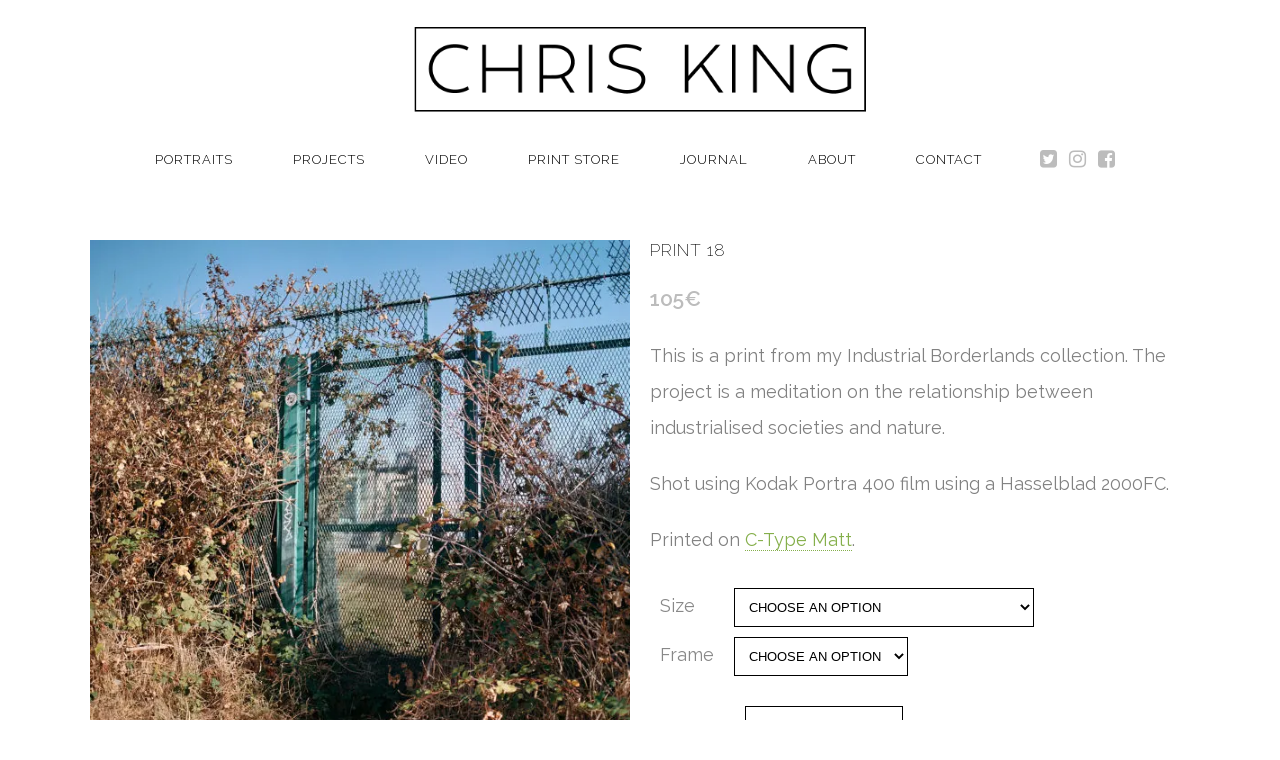

--- FILE ---
content_type: text/html; charset=UTF-8
request_url: https://chriskingphotography.com/photo-print/18/
body_size: 27707
content:

<!DOCTYPE html>
<html lang="en-GB" prefix="og: https://ogp.me/ns#">
<head>
	<meta charset="UTF-8" />
	
				<meta name="viewport" content="width=device-width,initial-scale=1,user-scalable=no">
		
            
                        <link rel="shortcut icon" type="image/x-icon" href="https://www.chriskingphotography.com/wp-content/uploads/2018/01/favicon.jpg">
            <link rel="apple-touch-icon" href="https://www.chriskingphotography.com/wp-content/uploads/2018/01/favicon.jpg" />
        	
	 <!-- Start cookieyes banner --> <script id="cookieyes" type="87ce7792b112dd0f713e5c3d-text/javascript" src="https://cdn-cookieyes.com/client_data/2aac042102d671671ccc21ea/script.js"></script> <!-- End cookieyes banner --> 

	<link rel="profile" href="https://gmpg.org/xfn/11" />
	<link rel="pingback" href="https://chriskingphotography.com/xmlrpc.php" />

	<script data-cfasync="false" data-no-defer="1" data-no-minify="1" data-no-optimize="1">var ewww_webp_supported=!1;function check_webp_feature(A,e){var w;e=void 0!==e?e:function(){},ewww_webp_supported?e(ewww_webp_supported):((w=new Image).onload=function(){ewww_webp_supported=0<w.width&&0<w.height,e&&e(ewww_webp_supported)},w.onerror=function(){e&&e(!1)},w.src="data:image/webp;base64,"+{alpha:"UklGRkoAAABXRUJQVlA4WAoAAAAQAAAAAAAAAAAAQUxQSAwAAAARBxAR/Q9ERP8DAABWUDggGAAAABQBAJ0BKgEAAQAAAP4AAA3AAP7mtQAAAA=="}[A])}check_webp_feature("alpha");</script><script data-cfasync="false" data-no-defer="1" data-no-minify="1" data-no-optimize="1">var Arrive=function(c,w){"use strict";if(c.MutationObserver&&"undefined"!=typeof HTMLElement){var r,a=0,u=(r=HTMLElement.prototype.matches||HTMLElement.prototype.webkitMatchesSelector||HTMLElement.prototype.mozMatchesSelector||HTMLElement.prototype.msMatchesSelector,{matchesSelector:function(e,t){return e instanceof HTMLElement&&r.call(e,t)},addMethod:function(e,t,r){var a=e[t];e[t]=function(){return r.length==arguments.length?r.apply(this,arguments):"function"==typeof a?a.apply(this,arguments):void 0}},callCallbacks:function(e,t){t&&t.options.onceOnly&&1==t.firedElems.length&&(e=[e[0]]);for(var r,a=0;r=e[a];a++)r&&r.callback&&r.callback.call(r.elem,r.elem);t&&t.options.onceOnly&&1==t.firedElems.length&&t.me.unbindEventWithSelectorAndCallback.call(t.target,t.selector,t.callback)},checkChildNodesRecursively:function(e,t,r,a){for(var i,n=0;i=e[n];n++)r(i,t,a)&&a.push({callback:t.callback,elem:i}),0<i.childNodes.length&&u.checkChildNodesRecursively(i.childNodes,t,r,a)},mergeArrays:function(e,t){var r,a={};for(r in e)e.hasOwnProperty(r)&&(a[r]=e[r]);for(r in t)t.hasOwnProperty(r)&&(a[r]=t[r]);return a},toElementsArray:function(e){return e=void 0!==e&&("number"!=typeof e.length||e===c)?[e]:e}}),e=(l.prototype.addEvent=function(e,t,r,a){a={target:e,selector:t,options:r,callback:a,firedElems:[]};return this._beforeAdding&&this._beforeAdding(a),this._eventsBucket.push(a),a},l.prototype.removeEvent=function(e){for(var t,r=this._eventsBucket.length-1;t=this._eventsBucket[r];r--)e(t)&&(this._beforeRemoving&&this._beforeRemoving(t),(t=this._eventsBucket.splice(r,1))&&t.length&&(t[0].callback=null))},l.prototype.beforeAdding=function(e){this._beforeAdding=e},l.prototype.beforeRemoving=function(e){this._beforeRemoving=e},l),t=function(i,n){var o=new e,l=this,s={fireOnAttributesModification:!1};return o.beforeAdding(function(t){var e=t.target;e!==c.document&&e!==c||(e=document.getElementsByTagName("html")[0]);var r=new MutationObserver(function(e){n.call(this,e,t)}),a=i(t.options);r.observe(e,a),t.observer=r,t.me=l}),o.beforeRemoving(function(e){e.observer.disconnect()}),this.bindEvent=function(e,t,r){t=u.mergeArrays(s,t);for(var a=u.toElementsArray(this),i=0;i<a.length;i++)o.addEvent(a[i],e,t,r)},this.unbindEvent=function(){var r=u.toElementsArray(this);o.removeEvent(function(e){for(var t=0;t<r.length;t++)if(this===w||e.target===r[t])return!0;return!1})},this.unbindEventWithSelectorOrCallback=function(r){var a=u.toElementsArray(this),i=r,e="function"==typeof r?function(e){for(var t=0;t<a.length;t++)if((this===w||e.target===a[t])&&e.callback===i)return!0;return!1}:function(e){for(var t=0;t<a.length;t++)if((this===w||e.target===a[t])&&e.selector===r)return!0;return!1};o.removeEvent(e)},this.unbindEventWithSelectorAndCallback=function(r,a){var i=u.toElementsArray(this);o.removeEvent(function(e){for(var t=0;t<i.length;t++)if((this===w||e.target===i[t])&&e.selector===r&&e.callback===a)return!0;return!1})},this},i=new function(){var s={fireOnAttributesModification:!1,onceOnly:!1,existing:!1};function n(e,t,r){return!(!u.matchesSelector(e,t.selector)||(e._id===w&&(e._id=a++),-1!=t.firedElems.indexOf(e._id)))&&(t.firedElems.push(e._id),!0)}var c=(i=new t(function(e){var t={attributes:!1,childList:!0,subtree:!0};return e.fireOnAttributesModification&&(t.attributes=!0),t},function(e,i){e.forEach(function(e){var t=e.addedNodes,r=e.target,a=[];null!==t&&0<t.length?u.checkChildNodesRecursively(t,i,n,a):"attributes"===e.type&&n(r,i)&&a.push({callback:i.callback,elem:r}),u.callCallbacks(a,i)})})).bindEvent;return i.bindEvent=function(e,t,r){t=void 0===r?(r=t,s):u.mergeArrays(s,t);var a=u.toElementsArray(this);if(t.existing){for(var i=[],n=0;n<a.length;n++)for(var o=a[n].querySelectorAll(e),l=0;l<o.length;l++)i.push({callback:r,elem:o[l]});if(t.onceOnly&&i.length)return r.call(i[0].elem,i[0].elem);setTimeout(u.callCallbacks,1,i)}c.call(this,e,t,r)},i},o=new function(){var a={};function i(e,t){return u.matchesSelector(e,t.selector)}var n=(o=new t(function(){return{childList:!0,subtree:!0}},function(e,r){e.forEach(function(e){var t=e.removedNodes,e=[];null!==t&&0<t.length&&u.checkChildNodesRecursively(t,r,i,e),u.callCallbacks(e,r)})})).bindEvent;return o.bindEvent=function(e,t,r){t=void 0===r?(r=t,a):u.mergeArrays(a,t),n.call(this,e,t,r)},o};d(HTMLElement.prototype),d(NodeList.prototype),d(HTMLCollection.prototype),d(HTMLDocument.prototype),d(Window.prototype);var n={};return s(i,n,"unbindAllArrive"),s(o,n,"unbindAllLeave"),n}function l(){this._eventsBucket=[],this._beforeAdding=null,this._beforeRemoving=null}function s(e,t,r){u.addMethod(t,r,e.unbindEvent),u.addMethod(t,r,e.unbindEventWithSelectorOrCallback),u.addMethod(t,r,e.unbindEventWithSelectorAndCallback)}function d(e){e.arrive=i.bindEvent,s(i,e,"unbindArrive"),e.leave=o.bindEvent,s(o,e,"unbindLeave")}}(window,void 0),ewww_webp_supported=!1;function check_webp_feature(e,t){var r;ewww_webp_supported?t(ewww_webp_supported):((r=new Image).onload=function(){ewww_webp_supported=0<r.width&&0<r.height,t(ewww_webp_supported)},r.onerror=function(){t(!1)},r.src="data:image/webp;base64,"+{alpha:"UklGRkoAAABXRUJQVlA4WAoAAAAQAAAAAAAAAAAAQUxQSAwAAAARBxAR/Q9ERP8DAABWUDggGAAAABQBAJ0BKgEAAQAAAP4AAA3AAP7mtQAAAA==",animation:"UklGRlIAAABXRUJQVlA4WAoAAAASAAAAAAAAAAAAQU5JTQYAAAD/////AABBTk1GJgAAAAAAAAAAAAAAAAAAAGQAAABWUDhMDQAAAC8AAAAQBxAREYiI/gcA"}[e])}function ewwwLoadImages(e){if(e){for(var t=document.querySelectorAll(".batch-image img, .image-wrapper a, .ngg-pro-masonry-item a, .ngg-galleria-offscreen-seo-wrapper a"),r=0,a=t.length;r<a;r++)ewwwAttr(t[r],"data-src",t[r].getAttribute("data-webp")),ewwwAttr(t[r],"data-thumbnail",t[r].getAttribute("data-webp-thumbnail"));for(var i=document.querySelectorAll("div.woocommerce-product-gallery__image"),r=0,a=i.length;r<a;r++)ewwwAttr(i[r],"data-thumb",i[r].getAttribute("data-webp-thumb"))}for(var n=document.querySelectorAll("video"),r=0,a=n.length;r<a;r++)ewwwAttr(n[r],"poster",e?n[r].getAttribute("data-poster-webp"):n[r].getAttribute("data-poster-image"));for(var o,l=document.querySelectorAll("img.ewww_webp_lazy_load"),r=0,a=l.length;r<a;r++)e&&(ewwwAttr(l[r],"data-lazy-srcset",l[r].getAttribute("data-lazy-srcset-webp")),ewwwAttr(l[r],"data-srcset",l[r].getAttribute("data-srcset-webp")),ewwwAttr(l[r],"data-lazy-src",l[r].getAttribute("data-lazy-src-webp")),ewwwAttr(l[r],"data-src",l[r].getAttribute("data-src-webp")),ewwwAttr(l[r],"data-orig-file",l[r].getAttribute("data-webp-orig-file")),ewwwAttr(l[r],"data-medium-file",l[r].getAttribute("data-webp-medium-file")),ewwwAttr(l[r],"data-large-file",l[r].getAttribute("data-webp-large-file")),null!=(o=l[r].getAttribute("srcset"))&&!1!==o&&o.includes("R0lGOD")&&ewwwAttr(l[r],"src",l[r].getAttribute("data-lazy-src-webp"))),l[r].className=l[r].className.replace(/\bewww_webp_lazy_load\b/,"");for(var s=document.querySelectorAll(".ewww_webp"),r=0,a=s.length;r<a;r++)e?(ewwwAttr(s[r],"srcset",s[r].getAttribute("data-srcset-webp")),ewwwAttr(s[r],"src",s[r].getAttribute("data-src-webp")),ewwwAttr(s[r],"data-orig-file",s[r].getAttribute("data-webp-orig-file")),ewwwAttr(s[r],"data-medium-file",s[r].getAttribute("data-webp-medium-file")),ewwwAttr(s[r],"data-large-file",s[r].getAttribute("data-webp-large-file")),ewwwAttr(s[r],"data-large_image",s[r].getAttribute("data-webp-large_image")),ewwwAttr(s[r],"data-src",s[r].getAttribute("data-webp-src"))):(ewwwAttr(s[r],"srcset",s[r].getAttribute("data-srcset-img")),ewwwAttr(s[r],"src",s[r].getAttribute("data-src-img"))),s[r].className=s[r].className.replace(/\bewww_webp\b/,"ewww_webp_loaded");window.jQuery&&jQuery.fn.isotope&&jQuery.fn.imagesLoaded&&(jQuery(".fusion-posts-container-infinite").imagesLoaded(function(){jQuery(".fusion-posts-container-infinite").hasClass("isotope")&&jQuery(".fusion-posts-container-infinite").isotope()}),jQuery(".fusion-portfolio:not(.fusion-recent-works) .fusion-portfolio-wrapper").imagesLoaded(function(){jQuery(".fusion-portfolio:not(.fusion-recent-works) .fusion-portfolio-wrapper").isotope()}))}function ewwwWebPInit(e){ewwwLoadImages(e),ewwwNggLoadGalleries(e),document.arrive(".ewww_webp",function(){ewwwLoadImages(e)}),document.arrive(".ewww_webp_lazy_load",function(){ewwwLoadImages(e)}),document.arrive("videos",function(){ewwwLoadImages(e)}),"loading"==document.readyState?document.addEventListener("DOMContentLoaded",ewwwJSONParserInit):("undefined"!=typeof galleries&&ewwwNggParseGalleries(e),ewwwWooParseVariations(e))}function ewwwAttr(e,t,r){null!=r&&!1!==r&&e.setAttribute(t,r)}function ewwwJSONParserInit(){"undefined"!=typeof galleries&&check_webp_feature("alpha",ewwwNggParseGalleries),check_webp_feature("alpha",ewwwWooParseVariations)}function ewwwWooParseVariations(e){if(e)for(var t=document.querySelectorAll("form.variations_form"),r=0,a=t.length;r<a;r++){var i=t[r].getAttribute("data-product_variations"),n=!1;try{for(var o in i=JSON.parse(i))void 0!==i[o]&&void 0!==i[o].image&&(void 0!==i[o].image.src_webp&&(i[o].image.src=i[o].image.src_webp,n=!0),void 0!==i[o].image.srcset_webp&&(i[o].image.srcset=i[o].image.srcset_webp,n=!0),void 0!==i[o].image.full_src_webp&&(i[o].image.full_src=i[o].image.full_src_webp,n=!0),void 0!==i[o].image.gallery_thumbnail_src_webp&&(i[o].image.gallery_thumbnail_src=i[o].image.gallery_thumbnail_src_webp,n=!0),void 0!==i[o].image.thumb_src_webp&&(i[o].image.thumb_src=i[o].image.thumb_src_webp,n=!0));n&&ewwwAttr(t[r],"data-product_variations",JSON.stringify(i))}catch(e){}}}function ewwwNggParseGalleries(e){if(e)for(var t in galleries){var r=galleries[t];galleries[t].images_list=ewwwNggParseImageList(r.images_list)}}function ewwwNggLoadGalleries(e){e&&document.addEventListener("ngg.galleria.themeadded",function(e,t){window.ngg_galleria._create_backup=window.ngg_galleria.create,window.ngg_galleria.create=function(e,t){var r=$(e).data("id");return galleries["gallery_"+r].images_list=ewwwNggParseImageList(galleries["gallery_"+r].images_list),window.ngg_galleria._create_backup(e,t)}})}function ewwwNggParseImageList(e){for(var t in e){var r=e[t];if(void 0!==r["image-webp"]&&(e[t].image=r["image-webp"],delete e[t]["image-webp"]),void 0!==r["thumb-webp"]&&(e[t].thumb=r["thumb-webp"],delete e[t]["thumb-webp"]),void 0!==r.full_image_webp&&(e[t].full_image=r.full_image_webp,delete e[t].full_image_webp),void 0!==r.srcsets)for(var a in r.srcsets)nggSrcset=r.srcsets[a],void 0!==r.srcsets[a+"-webp"]&&(e[t].srcsets[a]=r.srcsets[a+"-webp"],delete e[t].srcsets[a+"-webp"]);if(void 0!==r.full_srcsets)for(var i in r.full_srcsets)nggFSrcset=r.full_srcsets[i],void 0!==r.full_srcsets[i+"-webp"]&&(e[t].full_srcsets[i]=r.full_srcsets[i+"-webp"],delete e[t].full_srcsets[i+"-webp"])}return e}check_webp_feature("alpha",ewwwWebPInit);</script>
<!-- Search Engine Optimization by Rank Math - https://rankmath.com/ -->
<title>Print 18 - Documentary and Portrait Photographer - Chris King</title>
<meta name="description" content="This is a print from my Industrial Borderlands collection. The project is a meditation on the relationship between industrialised societies and nature. Shot using Kodak Portra 400 film using a Hasselblad 2000FC. Printed on C-Type Matt."/>
<meta name="robots" content="index, follow, max-snippet:-1, max-video-preview:-1, max-image-preview:large"/>
<link rel="canonical" href="https://chriskingphotography.com/photo-print/18/" />
<meta property="og:locale" content="en_GB" />
<meta property="og:type" content="product" />
<meta property="og:title" content="Print 18 - Documentary and Portrait Photographer - Chris King" />
<meta property="og:description" content="This is a print from my Industrial Borderlands collection. The project is a meditation on the relationship between industrialised societies and nature. Shot using Kodak Portra 400 film using a Hasselblad 2000FC. Printed on C-Type Matt." />
<meta property="og:url" content="https://chriskingphotography.com/photo-print/18/" />
<meta property="og:site_name" content="Documentary and Portrait Photographer - Chris King" />
<meta property="og:updated_time" content="2022-09-17T12:24:48+02:00" />
<meta property="og:image" content="https://chriskingphotography.com/wp-content/uploads/2022/09/98cebfc23a2b4353921cf64b9b21fcce-8.jpg" />
<meta property="og:image:secure_url" content="https://chriskingphotography.com/wp-content/uploads/2022/09/98cebfc23a2b4353921cf64b9b21fcce-8.jpg" />
<meta property="og:image:width" content="1800" />
<meta property="og:image:height" content="1800" />
<meta property="og:image:alt" content="Print 18" />
<meta property="og:image:type" content="image/jpeg" />
<meta property="product:availability" content="instock" />
<meta name="twitter:card" content="summary_large_image" />
<meta name="twitter:title" content="Print 18 - Documentary and Portrait Photographer - Chris King" />
<meta name="twitter:description" content="This is a print from my Industrial Borderlands collection. The project is a meditation on the relationship between industrialised societies and nature. Shot using Kodak Portra 400 film using a Hasselblad 2000FC. Printed on C-Type Matt." />
<meta name="twitter:creator" content="@ChrisKingPhoto" />
<meta name="twitter:image" content="https://chriskingphotography.com/wp-content/uploads/2022/09/98cebfc23a2b4353921cf64b9b21fcce-8.jpg" />
<meta name="twitter:label1" content="Price" />
<meta name="twitter:data1" content="105&euro;" />
<meta name="twitter:label2" content="Availability" />
<meta name="twitter:data2" content="In stock" />
<script type="application/ld+json" class="rank-math-schema">{"@context":"https://schema.org","@graph":[{"@type":["Organization","Person"],"@id":"https://chriskingphotography.com/#person","name":"Chris King","url":"https://chriskingphotography.com","logo":{"@type":"ImageObject","@id":"https://chriskingphotography.com/#logo","url":"https://www.chriskingphotography.com/wp-content/uploads/2018/02/chris-king-photography-logo2018SQ.jpg","contentUrl":"https://www.chriskingphotography.com/wp-content/uploads/2018/02/chris-king-photography-logo2018SQ.jpg","caption":"Chris King","inLanguage":"en-GB","width":"700","height":"700"},"image":{"@id":"https://chriskingphotography.com/#logo"}},{"@type":"WebSite","@id":"https://chriskingphotography.com/#website","url":"https://chriskingphotography.com","name":"Chris King","publisher":{"@id":"https://chriskingphotography.com/#person"},"inLanguage":"en-GB"},{"@type":"ImageObject","@id":"https://chriskingphotography.com/wp-content/uploads/2022/09/98cebfc23a2b4353921cf64b9b21fcce-8.jpg","url":"https://chriskingphotography.com/wp-content/uploads/2022/09/98cebfc23a2b4353921cf64b9b21fcce-8.jpg","width":"1800","height":"1800","inLanguage":"en-GB"},{"@type":"ItemPage","@id":"https://chriskingphotography.com/photo-print/18/#webpage","url":"https://chriskingphotography.com/photo-print/18/","name":"Print 18 - Documentary and Portrait Photographer - Chris King","datePublished":"2022-09-07T14:13:40+02:00","dateModified":"2022-09-17T12:24:48+02:00","isPartOf":{"@id":"https://chriskingphotography.com/#website"},"primaryImageOfPage":{"@id":"https://chriskingphotography.com/wp-content/uploads/2022/09/98cebfc23a2b4353921cf64b9b21fcce-8.jpg"},"inLanguage":"en-GB"},{"@type":"Product","name":"Print 18 - Documentary and Portrait Photographer - Chris King","description":"This is a print from my Industrial Borderlands collection. The project is a meditation on the relationship between industrialised societies and nature. Shot using Kodak Portra 400 film using a Hasselblad 2000FC. Printed on C-Type Matt.","category":"Industrial Borderlands","mainEntityOfPage":{"@id":"https://chriskingphotography.com/photo-print/18/#webpage"},"image":[{"@type":"ImageObject","url":"https://chriskingphotography.com/wp-content/uploads/2022/09/98cebfc23a2b4353921cf64b9b21fcce-8.jpg","height":"1800","width":"1800"}],"offers":{"@type":"Offer","price":"105","priceValidUntil":"2027-12-31","priceCurrency":"EUR","availability":"http://schema.org/InStock","seller":{"@type":"Person","@id":"https://chriskingphotography.com/","name":"Chris King","url":"https://chriskingphotography.com"},"url":"https://chriskingphotography.com/photo-print/18/"},"@id":"https://chriskingphotography.com/photo-print/18/#richSnippet"}]}</script>
<!-- /Rank Math WordPress SEO plugin -->

<link rel='dns-prefetch' href='//capi-automation.s3.us-east-2.amazonaws.com' />
<link rel='dns-prefetch' href='//fonts.googleapis.com' />
<link rel="alternate" type="application/rss+xml" title="Documentary and Portrait Photographer - Chris King &raquo; Feed" href="https://chriskingphotography.com/feed/" />
<link rel="alternate" type="application/rss+xml" title="Documentary and Portrait Photographer - Chris King &raquo; Comments Feed" href="https://chriskingphotography.com/comments/feed/" />
<link rel="alternate" title="oEmbed (JSON)" type="application/json+oembed" href="https://chriskingphotography.com/wp-json/oembed/1.0/embed?url=https%3A%2F%2Fchriskingphotography.com%2Fphoto-print%2F18%2F" />
<link rel="alternate" title="oEmbed (XML)" type="text/xml+oembed" href="https://chriskingphotography.com/wp-json/oembed/1.0/embed?url=https%3A%2F%2Fchriskingphotography.com%2Fphoto-print%2F18%2F&#038;format=xml" />
<style id='wp-img-auto-sizes-contain-inline-css' type='text/css'>
img:is([sizes=auto i],[sizes^="auto," i]){contain-intrinsic-size:3000px 1500px}
/*# sourceURL=wp-img-auto-sizes-contain-inline-css */
</style>
<style id='wp-emoji-styles-inline-css' type='text/css'>

	img.wp-smiley, img.emoji {
		display: inline !important;
		border: none !important;
		box-shadow: none !important;
		height: 1em !important;
		width: 1em !important;
		margin: 0 0.07em !important;
		vertical-align: -0.1em !important;
		background: none !important;
		padding: 0 !important;
	}
/*# sourceURL=wp-emoji-styles-inline-css */
</style>
<link rel='stylesheet' id='wp-block-library-css' href='https://chriskingphotography.com/wp-includes/css/dist/block-library/style.min.css?ver=6.9' type='text/css' media='all' />
<style id='classic-theme-styles-inline-css' type='text/css'>
/*! This file is auto-generated */
.wp-block-button__link{color:#fff;background-color:#32373c;border-radius:9999px;box-shadow:none;text-decoration:none;padding:calc(.667em + 2px) calc(1.333em + 2px);font-size:1.125em}.wp-block-file__button{background:#32373c;color:#fff;text-decoration:none}
/*# sourceURL=/wp-includes/css/classic-themes.min.css */
</style>
<style id='global-styles-inline-css' type='text/css'>
:root{--wp--preset--aspect-ratio--square: 1;--wp--preset--aspect-ratio--4-3: 4/3;--wp--preset--aspect-ratio--3-4: 3/4;--wp--preset--aspect-ratio--3-2: 3/2;--wp--preset--aspect-ratio--2-3: 2/3;--wp--preset--aspect-ratio--16-9: 16/9;--wp--preset--aspect-ratio--9-16: 9/16;--wp--preset--color--black: #000000;--wp--preset--color--cyan-bluish-gray: #abb8c3;--wp--preset--color--white: #ffffff;--wp--preset--color--pale-pink: #f78da7;--wp--preset--color--vivid-red: #cf2e2e;--wp--preset--color--luminous-vivid-orange: #ff6900;--wp--preset--color--luminous-vivid-amber: #fcb900;--wp--preset--color--light-green-cyan: #7bdcb5;--wp--preset--color--vivid-green-cyan: #00d084;--wp--preset--color--pale-cyan-blue: #8ed1fc;--wp--preset--color--vivid-cyan-blue: #0693e3;--wp--preset--color--vivid-purple: #9b51e0;--wp--preset--gradient--vivid-cyan-blue-to-vivid-purple: linear-gradient(135deg,rgb(6,147,227) 0%,rgb(155,81,224) 100%);--wp--preset--gradient--light-green-cyan-to-vivid-green-cyan: linear-gradient(135deg,rgb(122,220,180) 0%,rgb(0,208,130) 100%);--wp--preset--gradient--luminous-vivid-amber-to-luminous-vivid-orange: linear-gradient(135deg,rgb(252,185,0) 0%,rgb(255,105,0) 100%);--wp--preset--gradient--luminous-vivid-orange-to-vivid-red: linear-gradient(135deg,rgb(255,105,0) 0%,rgb(207,46,46) 100%);--wp--preset--gradient--very-light-gray-to-cyan-bluish-gray: linear-gradient(135deg,rgb(238,238,238) 0%,rgb(169,184,195) 100%);--wp--preset--gradient--cool-to-warm-spectrum: linear-gradient(135deg,rgb(74,234,220) 0%,rgb(151,120,209) 20%,rgb(207,42,186) 40%,rgb(238,44,130) 60%,rgb(251,105,98) 80%,rgb(254,248,76) 100%);--wp--preset--gradient--blush-light-purple: linear-gradient(135deg,rgb(255,206,236) 0%,rgb(152,150,240) 100%);--wp--preset--gradient--blush-bordeaux: linear-gradient(135deg,rgb(254,205,165) 0%,rgb(254,45,45) 50%,rgb(107,0,62) 100%);--wp--preset--gradient--luminous-dusk: linear-gradient(135deg,rgb(255,203,112) 0%,rgb(199,81,192) 50%,rgb(65,88,208) 100%);--wp--preset--gradient--pale-ocean: linear-gradient(135deg,rgb(255,245,203) 0%,rgb(182,227,212) 50%,rgb(51,167,181) 100%);--wp--preset--gradient--electric-grass: linear-gradient(135deg,rgb(202,248,128) 0%,rgb(113,206,126) 100%);--wp--preset--gradient--midnight: linear-gradient(135deg,rgb(2,3,129) 0%,rgb(40,116,252) 100%);--wp--preset--font-size--small: 13px;--wp--preset--font-size--medium: 20px;--wp--preset--font-size--large: 36px;--wp--preset--font-size--x-large: 42px;--wp--preset--spacing--20: 0.44rem;--wp--preset--spacing--30: 0.67rem;--wp--preset--spacing--40: 1rem;--wp--preset--spacing--50: 1.5rem;--wp--preset--spacing--60: 2.25rem;--wp--preset--spacing--70: 3.38rem;--wp--preset--spacing--80: 5.06rem;--wp--preset--shadow--natural: 6px 6px 9px rgba(0, 0, 0, 0.2);--wp--preset--shadow--deep: 12px 12px 50px rgba(0, 0, 0, 0.4);--wp--preset--shadow--sharp: 6px 6px 0px rgba(0, 0, 0, 0.2);--wp--preset--shadow--outlined: 6px 6px 0px -3px rgb(255, 255, 255), 6px 6px rgb(0, 0, 0);--wp--preset--shadow--crisp: 6px 6px 0px rgb(0, 0, 0);}:where(.is-layout-flex){gap: 0.5em;}:where(.is-layout-grid){gap: 0.5em;}body .is-layout-flex{display: flex;}.is-layout-flex{flex-wrap: wrap;align-items: center;}.is-layout-flex > :is(*, div){margin: 0;}body .is-layout-grid{display: grid;}.is-layout-grid > :is(*, div){margin: 0;}:where(.wp-block-columns.is-layout-flex){gap: 2em;}:where(.wp-block-columns.is-layout-grid){gap: 2em;}:where(.wp-block-post-template.is-layout-flex){gap: 1.25em;}:where(.wp-block-post-template.is-layout-grid){gap: 1.25em;}.has-black-color{color: var(--wp--preset--color--black) !important;}.has-cyan-bluish-gray-color{color: var(--wp--preset--color--cyan-bluish-gray) !important;}.has-white-color{color: var(--wp--preset--color--white) !important;}.has-pale-pink-color{color: var(--wp--preset--color--pale-pink) !important;}.has-vivid-red-color{color: var(--wp--preset--color--vivid-red) !important;}.has-luminous-vivid-orange-color{color: var(--wp--preset--color--luminous-vivid-orange) !important;}.has-luminous-vivid-amber-color{color: var(--wp--preset--color--luminous-vivid-amber) !important;}.has-light-green-cyan-color{color: var(--wp--preset--color--light-green-cyan) !important;}.has-vivid-green-cyan-color{color: var(--wp--preset--color--vivid-green-cyan) !important;}.has-pale-cyan-blue-color{color: var(--wp--preset--color--pale-cyan-blue) !important;}.has-vivid-cyan-blue-color{color: var(--wp--preset--color--vivid-cyan-blue) !important;}.has-vivid-purple-color{color: var(--wp--preset--color--vivid-purple) !important;}.has-black-background-color{background-color: var(--wp--preset--color--black) !important;}.has-cyan-bluish-gray-background-color{background-color: var(--wp--preset--color--cyan-bluish-gray) !important;}.has-white-background-color{background-color: var(--wp--preset--color--white) !important;}.has-pale-pink-background-color{background-color: var(--wp--preset--color--pale-pink) !important;}.has-vivid-red-background-color{background-color: var(--wp--preset--color--vivid-red) !important;}.has-luminous-vivid-orange-background-color{background-color: var(--wp--preset--color--luminous-vivid-orange) !important;}.has-luminous-vivid-amber-background-color{background-color: var(--wp--preset--color--luminous-vivid-amber) !important;}.has-light-green-cyan-background-color{background-color: var(--wp--preset--color--light-green-cyan) !important;}.has-vivid-green-cyan-background-color{background-color: var(--wp--preset--color--vivid-green-cyan) !important;}.has-pale-cyan-blue-background-color{background-color: var(--wp--preset--color--pale-cyan-blue) !important;}.has-vivid-cyan-blue-background-color{background-color: var(--wp--preset--color--vivid-cyan-blue) !important;}.has-vivid-purple-background-color{background-color: var(--wp--preset--color--vivid-purple) !important;}.has-black-border-color{border-color: var(--wp--preset--color--black) !important;}.has-cyan-bluish-gray-border-color{border-color: var(--wp--preset--color--cyan-bluish-gray) !important;}.has-white-border-color{border-color: var(--wp--preset--color--white) !important;}.has-pale-pink-border-color{border-color: var(--wp--preset--color--pale-pink) !important;}.has-vivid-red-border-color{border-color: var(--wp--preset--color--vivid-red) !important;}.has-luminous-vivid-orange-border-color{border-color: var(--wp--preset--color--luminous-vivid-orange) !important;}.has-luminous-vivid-amber-border-color{border-color: var(--wp--preset--color--luminous-vivid-amber) !important;}.has-light-green-cyan-border-color{border-color: var(--wp--preset--color--light-green-cyan) !important;}.has-vivid-green-cyan-border-color{border-color: var(--wp--preset--color--vivid-green-cyan) !important;}.has-pale-cyan-blue-border-color{border-color: var(--wp--preset--color--pale-cyan-blue) !important;}.has-vivid-cyan-blue-border-color{border-color: var(--wp--preset--color--vivid-cyan-blue) !important;}.has-vivid-purple-border-color{border-color: var(--wp--preset--color--vivid-purple) !important;}.has-vivid-cyan-blue-to-vivid-purple-gradient-background{background: var(--wp--preset--gradient--vivid-cyan-blue-to-vivid-purple) !important;}.has-light-green-cyan-to-vivid-green-cyan-gradient-background{background: var(--wp--preset--gradient--light-green-cyan-to-vivid-green-cyan) !important;}.has-luminous-vivid-amber-to-luminous-vivid-orange-gradient-background{background: var(--wp--preset--gradient--luminous-vivid-amber-to-luminous-vivid-orange) !important;}.has-luminous-vivid-orange-to-vivid-red-gradient-background{background: var(--wp--preset--gradient--luminous-vivid-orange-to-vivid-red) !important;}.has-very-light-gray-to-cyan-bluish-gray-gradient-background{background: var(--wp--preset--gradient--very-light-gray-to-cyan-bluish-gray) !important;}.has-cool-to-warm-spectrum-gradient-background{background: var(--wp--preset--gradient--cool-to-warm-spectrum) !important;}.has-blush-light-purple-gradient-background{background: var(--wp--preset--gradient--blush-light-purple) !important;}.has-blush-bordeaux-gradient-background{background: var(--wp--preset--gradient--blush-bordeaux) !important;}.has-luminous-dusk-gradient-background{background: var(--wp--preset--gradient--luminous-dusk) !important;}.has-pale-ocean-gradient-background{background: var(--wp--preset--gradient--pale-ocean) !important;}.has-electric-grass-gradient-background{background: var(--wp--preset--gradient--electric-grass) !important;}.has-midnight-gradient-background{background: var(--wp--preset--gradient--midnight) !important;}.has-small-font-size{font-size: var(--wp--preset--font-size--small) !important;}.has-medium-font-size{font-size: var(--wp--preset--font-size--medium) !important;}.has-large-font-size{font-size: var(--wp--preset--font-size--large) !important;}.has-x-large-font-size{font-size: var(--wp--preset--font-size--x-large) !important;}
:where(.wp-block-post-template.is-layout-flex){gap: 1.25em;}:where(.wp-block-post-template.is-layout-grid){gap: 1.25em;}
:where(.wp-block-term-template.is-layout-flex){gap: 1.25em;}:where(.wp-block-term-template.is-layout-grid){gap: 1.25em;}
:where(.wp-block-columns.is-layout-flex){gap: 2em;}:where(.wp-block-columns.is-layout-grid){gap: 2em;}
:root :where(.wp-block-pullquote){font-size: 1.5em;line-height: 1.6;}
/*# sourceURL=global-styles-inline-css */
</style>
<style id='woocommerce-inline-inline-css' type='text/css'>
.woocommerce form .form-row .required { visibility: visible; }
/*# sourceURL=woocommerce-inline-inline-css */
</style>
<link rel='stylesheet' id='qi-addons-for-elementor-grid-style-css' href='https://chriskingphotography.com/wp-content/plugins/qi-addons-for-elementor/assets/css/grid.min.css?ver=1.9.5' type='text/css' media='all' />
<link rel='stylesheet' id='qi-addons-for-elementor-helper-parts-style-css' href='https://chriskingphotography.com/wp-content/plugins/qi-addons-for-elementor/assets/css/helper-parts.min.css?ver=1.9.5' type='text/css' media='all' />
<link rel='stylesheet' id='qi-addons-for-elementor-style-css' href='https://chriskingphotography.com/wp-content/plugins/qi-addons-for-elementor/assets/css/main.min.css?ver=1.9.5' type='text/css' media='all' />
<link rel='stylesheet' id='WCPAY_EXPRESS_CHECKOUT_ECE-css' href='https://chriskingphotography.com/wp-content/plugins/woocommerce-payments/dist/express-checkout.css?ver=10.4.0' type='text/css' media='all' />
<link rel='stylesheet' id='mediaelement-css' href='https://chriskingphotography.com/wp-includes/js/mediaelement/mediaelementplayer-legacy.min.css?ver=4.2.17' type='text/css' media='all' />
<link rel='stylesheet' id='wp-mediaelement-css' href='https://chriskingphotography.com/wp-includes/js/mediaelement/wp-mediaelement.min.css?ver=6.9' type='text/css' media='all' />
<link rel='stylesheet' id='bridge-default-style-css' href='https://chriskingphotography.com/wp-content/themes/bridge/style.css?ver=6.9' type='text/css' media='all' />
<link rel='stylesheet' id='bridge-qode-font_awesome-css' href='https://chriskingphotography.com/wp-content/themes/bridge/css/font-awesome/css/font-awesome.min.css?ver=6.9' type='text/css' media='all' />
<link rel='stylesheet' id='bridge-qode-font_elegant-css' href='https://chriskingphotography.com/wp-content/themes/bridge/css/elegant-icons/style.min.css?ver=6.9' type='text/css' media='all' />
<link rel='stylesheet' id='bridge-qode-linea_icons-css' href='https://chriskingphotography.com/wp-content/themes/bridge/css/linea-icons/style.css?ver=6.9' type='text/css' media='all' />
<link rel='stylesheet' id='bridge-qode-dripicons-css' href='https://chriskingphotography.com/wp-content/themes/bridge/css/dripicons/dripicons.css?ver=6.9' type='text/css' media='all' />
<link rel='stylesheet' id='bridge-qode-kiko-css' href='https://chriskingphotography.com/wp-content/themes/bridge/css/kiko/kiko-all.css?ver=6.9' type='text/css' media='all' />
<link rel='stylesheet' id='bridge-qode-font_awesome_5-css' href='https://chriskingphotography.com/wp-content/themes/bridge/css/font-awesome-5/css/font-awesome-5.min.css?ver=6.9' type='text/css' media='all' />
<link rel='stylesheet' id='bridge-stylesheet-css' href='https://chriskingphotography.com/wp-content/themes/bridge/css/stylesheet.min.css?ver=6.9' type='text/css' media='all' />
<style id='bridge-stylesheet-inline-css' type='text/css'>
   .postid-3214.disabled_footer_top .footer_top_holder, .postid-3214.disabled_footer_bottom .footer_bottom_holder { display: none;}


/*# sourceURL=bridge-stylesheet-inline-css */
</style>
<link rel='stylesheet' id='bridge-woocommerce-css' href='https://chriskingphotography.com/wp-content/themes/bridge/css/woocommerce.min.css?ver=6.9' type='text/css' media='all' />
<link rel='stylesheet' id='bridge-woocommerce-responsive-css' href='https://chriskingphotography.com/wp-content/themes/bridge/css/woocommerce_responsive.min.css?ver=6.9' type='text/css' media='all' />
<link rel='stylesheet' id='bridge-print-css' href='https://chriskingphotography.com/wp-content/themes/bridge/css/print.css?ver=6.9' type='text/css' media='all' />
<link rel='stylesheet' id='bridge-style-dynamic-css' href='https://chriskingphotography.com/wp-content/themes/bridge/css/style_dynamic.css?ver=1767523736' type='text/css' media='all' />
<link rel='stylesheet' id='bridge-responsive-css' href='https://chriskingphotography.com/wp-content/themes/bridge/css/responsive.min.css?ver=6.9' type='text/css' media='all' />
<link rel='stylesheet' id='bridge-style-dynamic-responsive-css' href='https://chriskingphotography.com/wp-content/themes/bridge/css/style_dynamic_responsive.css?ver=1767523736' type='text/css' media='all' />
<link rel='stylesheet' id='js_composer_front-css' href='https://chriskingphotography.com/wp-content/plugins/js_composer/assets/css/js_composer.min.css?ver=8.7.2' type='text/css' media='all' />
<link rel='stylesheet' id='bridge-style-handle-google-fonts-css' href='https://fonts.googleapis.com/css?family=Raleway%3A100%2C200%2C300%2C400%2C500%2C600%2C700%2C800%2C900%2C100italic%2C300italic%2C400italic%2C700italic&#038;subset=latin%2Clatin-ext&#038;ver=1.0.0' type='text/css' media='all' />
<link rel='stylesheet' id='bridge-core-dashboard-style-css' href='https://chriskingphotography.com/wp-content/plugins/bridge-core/modules/core-dashboard/assets/css/core-dashboard.min.css?ver=6.9' type='text/css' media='all' />
<link rel='stylesheet' id='swiper-css' href='https://chriskingphotography.com/wp-content/plugins/qi-addons-for-elementor/assets/plugins/swiper/8.4.5/swiper.min.css?ver=8.4.5' type='text/css' media='all' />
<link rel='stylesheet' id='bridge-childstyle-css' href='https://chriskingphotography.com/wp-content/themes/bridge-child/style.css?ver=6.9' type='text/css' media='all' />
<script type="87ce7792b112dd0f713e5c3d-text/javascript" src="https://chriskingphotography.com/wp-includes/js/jquery/jquery.min.js?ver=3.7.1" id="jquery-core-js"></script>
<script type="87ce7792b112dd0f713e5c3d-text/javascript" src="https://chriskingphotography.com/wp-includes/js/jquery/jquery-migrate.min.js?ver=3.4.1" id="jquery-migrate-js"></script>
<script type="87ce7792b112dd0f713e5c3d-text/javascript" src="https://chriskingphotography.com/wp-content/plugins/woocommerce/assets/js/jquery-blockui/jquery.blockUI.min.js?ver=2.7.0-wc.10.4.3" id="wc-jquery-blockui-js" data-wp-strategy="defer"></script>
<script type="87ce7792b112dd0f713e5c3d-text/javascript" id="wc-add-to-cart-js-extra">
/* <![CDATA[ */
var wc_add_to_cart_params = {"ajax_url":"/wp-admin/admin-ajax.php","wc_ajax_url":"/?wc-ajax=%%endpoint%%","i18n_view_cart":"View basket","cart_url":"https://chriskingphotography.com/basket/","is_cart":"","cart_redirect_after_add":"no"};
//# sourceURL=wc-add-to-cart-js-extra
/* ]]> */
</script>
<script type="87ce7792b112dd0f713e5c3d-text/javascript" src="https://chriskingphotography.com/wp-content/plugins/woocommerce/assets/js/frontend/add-to-cart.min.js?ver=10.4.3" id="wc-add-to-cart-js" data-wp-strategy="defer"></script>
<script type="87ce7792b112dd0f713e5c3d-text/javascript" id="wc-single-product-js-extra">
/* <![CDATA[ */
var wc_single_product_params = {"i18n_required_rating_text":"Please select a rating","i18n_rating_options":["1 of 5 stars","2 of 5 stars","3 of 5 stars","4 of 5 stars","5 of 5 stars"],"i18n_product_gallery_trigger_text":"View full-screen image gallery","review_rating_required":"yes","flexslider":{"rtl":false,"animation":"slide","smoothHeight":true,"directionNav":false,"controlNav":"thumbnails","slideshow":false,"animationSpeed":500,"animationLoop":false,"allowOneSlide":false},"zoom_enabled":"","zoom_options":[],"photoswipe_enabled":"","photoswipe_options":{"shareEl":false,"closeOnScroll":false,"history":false,"hideAnimationDuration":0,"showAnimationDuration":0},"flexslider_enabled":""};
//# sourceURL=wc-single-product-js-extra
/* ]]> */
</script>
<script type="87ce7792b112dd0f713e5c3d-text/javascript" src="https://chriskingphotography.com/wp-content/plugins/woocommerce/assets/js/frontend/single-product.min.js?ver=10.4.3" id="wc-single-product-js" defer="defer" data-wp-strategy="defer"></script>
<script type="87ce7792b112dd0f713e5c3d-text/javascript" src="https://chriskingphotography.com/wp-content/plugins/woocommerce/assets/js/js-cookie/js.cookie.min.js?ver=2.1.4-wc.10.4.3" id="wc-js-cookie-js" defer="defer" data-wp-strategy="defer"></script>
<script type="87ce7792b112dd0f713e5c3d-text/javascript" id="woocommerce-js-extra">
/* <![CDATA[ */
var woocommerce_params = {"ajax_url":"/wp-admin/admin-ajax.php","wc_ajax_url":"/?wc-ajax=%%endpoint%%","i18n_password_show":"Show password","i18n_password_hide":"Hide password"};
//# sourceURL=woocommerce-js-extra
/* ]]> */
</script>
<script type="87ce7792b112dd0f713e5c3d-text/javascript" src="https://chriskingphotography.com/wp-content/plugins/woocommerce/assets/js/frontend/woocommerce.min.js?ver=10.4.3" id="woocommerce-js" defer="defer" data-wp-strategy="defer"></script>
<script type="87ce7792b112dd0f713e5c3d-text/javascript" src="https://chriskingphotography.com/wp-content/plugins/js_composer/assets/js/vendors/woocommerce-add-to-cart.js?ver=8.7.2" id="vc_woocommerce-add-to-cart-js-js"></script>
<script type="87ce7792b112dd0f713e5c3d-text/javascript" id="WCPAY_ASSETS-js-extra">
/* <![CDATA[ */
var wcpayAssets = {"url":"https://chriskingphotography.com/wp-content/plugins/woocommerce-payments/dist/"};
//# sourceURL=WCPAY_ASSETS-js-extra
/* ]]> */
</script>
<script type="87ce7792b112dd0f713e5c3d-text/javascript" src="https://chriskingphotography.com/wp-content/plugins/woocommerce/assets/js/select2/select2.full.min.js?ver=4.0.3-wc.10.4.3" id="wc-select2-js" defer="defer" data-wp-strategy="defer"></script>
<script type="87ce7792b112dd0f713e5c3d-text/javascript"></script><link rel="https://api.w.org/" href="https://chriskingphotography.com/wp-json/" /><link rel="alternate" title="JSON" type="application/json" href="https://chriskingphotography.com/wp-json/wp/v2/product/3214" /><link rel="EditURI" type="application/rsd+xml" title="RSD" href="https://chriskingphotography.com/xmlrpc.php?rsd" />
<link rel='shortlink' href='https://chriskingphotography.com/?p=3214' />
	<noscript><style>.woocommerce-product-gallery{ opacity: 1 !important; }</style></noscript>
	<meta name="generator" content="Elementor 3.34.1; features: additional_custom_breakpoints; settings: css_print_method-external, google_font-enabled, font_display-auto">
			<script type="87ce7792b112dd0f713e5c3d-text/javascript">
				!function(f,b,e,v,n,t,s){if(f.fbq)return;n=f.fbq=function(){n.callMethod?
					n.callMethod.apply(n,arguments):n.queue.push(arguments)};if(!f._fbq)f._fbq=n;
					n.push=n;n.loaded=!0;n.version='2.0';n.queue=[];t=b.createElement(e);t.async=!0;
					t.src=v;s=b.getElementsByTagName(e)[0];s.parentNode.insertBefore(t,s)}(window,
					document,'script','https://connect.facebook.net/en_US/fbevents.js');
			</script>
			<!-- WooCommerce Facebook Integration Begin -->
			<script type="87ce7792b112dd0f713e5c3d-text/javascript">

				fbq('init', '800895811016966', {}, {
    "agent": "woocommerce_0-10.4.3-3.5.15"
});

				document.addEventListener( 'DOMContentLoaded', function() {
					// Insert placeholder for events injected when a product is added to the cart through AJAX.
					document.body.insertAdjacentHTML( 'beforeend', '<div class=\"wc-facebook-pixel-event-placeholder\"></div>' );
				}, false );

			</script>
			<!-- WooCommerce Facebook Integration End -->
						<style>
				.e-con.e-parent:nth-of-type(n+4):not(.e-lazyloaded):not(.e-no-lazyload),
				.e-con.e-parent:nth-of-type(n+4):not(.e-lazyloaded):not(.e-no-lazyload) * {
					background-image: none !important;
				}
				@media screen and (max-height: 1024px) {
					.e-con.e-parent:nth-of-type(n+3):not(.e-lazyloaded):not(.e-no-lazyload),
					.e-con.e-parent:nth-of-type(n+3):not(.e-lazyloaded):not(.e-no-lazyload) * {
						background-image: none !important;
					}
				}
				@media screen and (max-height: 640px) {
					.e-con.e-parent:nth-of-type(n+2):not(.e-lazyloaded):not(.e-no-lazyload),
					.e-con.e-parent:nth-of-type(n+2):not(.e-lazyloaded):not(.e-no-lazyload) * {
						background-image: none !important;
					}
				}
			</style>
			<meta name="generator" content="Powered by WPBakery Page Builder - drag and drop page builder for WordPress."/>
<meta name="bmi-version" content="2.0.0" /><noscript><style>.lazyload[data-src]{display:none !important;}</style></noscript><style>.lazyload{background-image:none !important;}.lazyload:before{background-image:none !important;}</style>      <script defer type="87ce7792b112dd0f713e5c3d-text/javascript" id="bmip-js-inline-remove-js">
        function objectToQueryString(obj){
          return Object.keys(obj).map(key => key + '=' + obj[key]).join('&');
        }

        function globalBMIKeepAlive() {
          let xhr = new XMLHttpRequest();
          let data = { action: "bmip_keepalive", token: "bmip", f: "refresh" };
          let url = 'https://chriskingphotography.com/wp-admin/admin-ajax.php' + '?' + objectToQueryString(data);
          xhr.open('POST', url, true);
          xhr.setRequestHeader("X-Requested-With", "XMLHttpRequest");
          xhr.onreadystatechange = function () {
            if (xhr.readyState === 4) {
              let response;
              if (response = JSON.parse(xhr.responseText)) {
                if (typeof response.status != 'undefined' && response.status === 'success') {
                  //setTimeout(globalBMIKeepAlive, 3000);
                } else {
                  //setTimeout(globalBMIKeepAlive, 20000);
                }
              }
            }
          };

          xhr.send(JSON.stringify(data));
        }

        document.querySelector('#bmip-js-inline-remove-js').remove();
      </script>
      		<style type="text/css" id="wp-custom-css">
			header:not(.with_hover_bg_color) nav.main_menu > ul > li:hover > a span:not(.plus), header:not(.with_hover_bg_color) nav.main_menu > ul > li.active > a span:not(.plus) {
  border-color: currentColor;
  border-radius: 0px;
	transition: all 1s ease;
}
header:not(.with_hover_bg_color) nav.main_menu > ul > li > a span:not(.plus) {
  position: relative;
  padding: 10px 12px;
  border: 1px solid transparent;
    border-top-color: transparent;
    border-right-color: transparent;
    border-bottom-color: transparent;
    border-left-color: transparent;
	transition: all 1s ease;
}

.portfolio_main_holder .item_holder.thin_plus_only .text_holder {
  -ms-transform: translate(0%,0%);
  -moz-transform: translate(0%,0%);
  -o-transform: translate(0%,0%);
  transform: translate(0%,0%);
  -webkit-transform: translate(0%,0%);
}

.blog_holder article .post_info {
  text-align: center;
}

.blog_holder.blog_single article h2 {
  text-align: center;
}

.blog_holder article .post_image {
  width: 80%;
  margin: 0 auto;
	padding-top:30px;
}

.q_logo a {height:100px !important;}

header.centered_logo.sticky .q_logo img {
    top: -34%;
    height: 70%!important;
}

@media only screen and (max-width: 1000px) {
header .q_logo img.mobile {
top:20px;
	}

	.container_inner .blog_holder.masonry, .container_inner .blog_holder.masonry_full_width {
  margin-top: 0px;
}
}

a {transition: all .5s ease;}

.content {
  margin-top: 0px;
}

#custom_html-8 {padding-top:50px;}

.footer_top .widget_nav_menu ul li {padding: 0 0 7px;}

.footer_top .widget_nav_menu ul li a {border-bottom: 1px dotted #85af4b;}

.inf-submit input {
font-size: 2em;
border: 2px solid #fff;
padding: 5px 40px;
margin:40px 0;
color:#fff;
font-size: 16px;
height: 50px;
font-weight: 500;
text-transform: uppercase !important;
background-color: transparent;
width:150px;}

.inf-submit input:hover {
color:#000 !important;
	background-color:#fff;
	  -webkit-transition: all 0.5s ease;
  transition: all 0.5s ease;
}

.inf-input input {border: 1px solid #000;
    -webkit-border-radius: 0px;
    -moz-border-radius: 0px;
    border-radius: 0px;
	display: block;
margin: 10px 0;
padding: 15px;
outline: 0;
resize: none;
font-size: 16px;
background-color: #fff;
color: #818181;
font-family: Raleway;
font-weight: 400;
-webkit-box-sizing: border-box;
-moz-box-sizing: border-box;
box-sizing: border-box;
-webkit-appearance: none;
width: 100%;}

.inf-input input:focus{border-color:#fff; color:#fff;background-color:#262626;}

.inf-content{width: 80%;
margin: 0 auto;}

.woocommerce .button, .woocommerce input[type="submit"], .woocommerce ul.products li.product .added_to_cart, .woocommerce-page .button, .woocommerce-page input[type="submit"]
{border: 1px solid #000;
border-radius: 0px;
		font-weight:300;
}

.woocommerce .button:hover, .woocommerce input[type="submit"]:hover, .woocommerce ul.products li.product .added_to_cart:hover, .woocommerce-page .button:hover, .woocommerce-page input[type="submit"]:hover, .woocommerce .button:hover, .woocommerce-page .button:hover
{border: 1px solid #000;
background-color: #000;	
border-radius: 0px;
}

#size, #frame {
	background-color: #fff;
border: 1px solid #000;
padding: 10px;
		font-family:default;
	font-weight:200;
	text-transform:uppercase;
}

.q_accordion_holder.accordion.boxed .ui-accordion-header {
  text-align: center;
  background-color: #e3e3e3;
	width:80%;
}

.q_accordion_holder.accordion.boxed .ui-accordion-header:hover {color:#fff;
	background-color:#000;
}

.reset_variations {font-size:0.8em;
padding-left:14px;
}

.woocommerce-product-attributes-item__label {color: #333;
font-weight: 700;
font-size: 14px;}

.woocommerce-product-attributes-item__value, .woocommerce-result-count, .select2-selection__rendered {font-size:inherit;}

.woocommerce .button:hover, .woocommerce-page .button:hover, .woocommerce #submit:hover, .woocommerce ul.products li.product a.qbutton:hover, .woocommerce-page ul.products li.product a.qbutton:hover{background-color:#000;}

.select2-container--default .select2-results__option--highlighted[aria-selected], .select2-container--default .select2-results__option--highlighted[aria-selected]:active,  nav.mobile_menu ul li a:hover, nav.mobile_menu ul li a:active {color:#000 !important;}

.variation-Frame {padding-top:20px; color:#000;}

.variation-Frame p {margin-top:-10px; color:#888;}

p::selection, p::selection {
  background: #000;
  color: fff;
}		</style>
		<noscript><style> .wpb_animate_when_almost_visible { opacity: 1; }</style></noscript></head>

<body class="wp-singular product-template-default single single-product postid-3214 wp-theme-bridge wp-child-theme-bridge-child theme-bridge bridge-core-3.3.4.6 woocommerce woocommerce-page woocommerce-no-js qodef-qi--no-touch qi-addons-for-elementor-1.9.5 qode-optimizer-1.0.4  qode-title-hidden qode_grid_1400 transparent_content columns-3 qode-child-theme-ver-1.0.0 qode-theme-ver-30.8.8.6 qode-theme-bridge wpb-js-composer js-comp-ver-8.7.2 vc_responsive elementor-default elementor-kit-2714" itemscope itemtype="http://schema.org/WebPage">




<div class="wrapper">
	<div class="wrapper_inner">

    
		<!-- Google Analytics start -->
				<!-- Google Analytics end -->

		
	<header class=" centered_logo centered_logo_animate scroll_header_top_area  stick menu_bottom scrolled_not_transparent header_style_on_scroll page_header">
	<div class="header_inner clearfix">
				<div class="header_top_bottom_holder">
			
			<div class="header_bottom clearfix" style='' >
											<div class="header_inner_left">
									<div class="mobile_menu_button">
		<span>
			<i class="qode_icon_font_awesome fa fa-bars " ></i>		</span>
	</div>
								<div class="logo_wrapper" >
	<div class="q_logo">
		<a itemprop="url" href="https://chriskingphotography.com/" >
             <img itemprop="image" class="normal lazyload" src="[data-uri]" alt="Logo" data-src="https://chriskingphotography.com/wp-content/uploads/2022/06/chris-king-photography-logo2022-BLACK.png" decoding="async" data-eio-rwidth="1200" data-eio-rheight="260"><noscript><img itemprop="image" class="normal" src="https://chriskingphotography.com/wp-content/uploads/2022/06/chris-king-photography-logo2022-BLACK.png" alt="Logo" data-eio="l"></noscript> 			 <img itemprop="image" class="light lazyload" src="[data-uri]" alt="Logo" data-src="https://chriskingphotography.com/wp-content/uploads/2022/06/chris-king-photography-logo2022-WHITE.png" decoding="async" data-eio-rwidth="1200" data-eio-rheight="260" /><noscript><img itemprop="image" class="light" src="https://chriskingphotography.com/wp-content/uploads/2022/06/chris-king-photography-logo2022-WHITE.png" alt="Logo" data-eio="l" /></noscript> 			 <img itemprop="image" class="dark lazyload" src="[data-uri]" alt="Logo" data-src="https://chriskingphotography.com/wp-content/uploads/2022/06/chris-king-photography-logo2022-BLACK.png" decoding="async" data-eio-rwidth="1200" data-eio-rheight="260" /><noscript><img itemprop="image" class="dark" src="https://chriskingphotography.com/wp-content/uploads/2022/06/chris-king-photography-logo2022-BLACK.png" alt="Logo" data-eio="l" /></noscript> 			 <img itemprop="image" class="sticky lazyload" src="[data-uri]" alt="Logo" data-src="https://chriskingphotography.com/wp-content/uploads/2022/06/chris-king-photography-logo2022-BLACK.png" decoding="async" data-eio-rwidth="1200" data-eio-rheight="260" /><noscript><img itemprop="image" class="sticky" src="https://chriskingphotography.com/wp-content/uploads/2022/06/chris-king-photography-logo2022-BLACK.png" alt="Logo" data-eio="l" /></noscript> 			 <img itemprop="image" class="mobile lazyload" src="[data-uri]" alt="Logo" data-src="https://chriskingphotography.com/wp-content/uploads/2022/06/chris-king-photography-logo2022-BLACK.png" decoding="async" data-eio-rwidth="1200" data-eio-rheight="260" /><noscript><img itemprop="image" class="mobile" src="https://chriskingphotography.com/wp-content/uploads/2022/06/chris-king-photography-logo2022-BLACK.png" alt="Logo" data-eio="l" /></noscript> 					</a>
	</div>
	</div>															</div>
							<div class="header_menu_bottom">
								<div class="header_menu_bottom_inner">
																		<div class="main_menu_header_inner_right_holder with_center_logo">
																					<nav class="main_menu drop_down">
												<ul id="menu-mainmenu" class="clearfix"><li id="nav-menu-item-276" class="menu-item menu-item-type-post_type menu-item-object-page  narrow"><a href="https://chriskingphotography.com/portrait-photography-headshots/" class=""><i class="menu_icon blank fa"></i><span>Portraits</span><span class="plus"></span></a></li>
<li id="nav-menu-item-1183" class="menu-item menu-item-type-post_type menu-item-object-page  narrow"><a href="https://chriskingphotography.com/documentary-photography/" class=""><i class="menu_icon blank fa"></i><span>Projects</span><span class="plus"></span></a></li>
<li id="nav-menu-item-1148" class="menu-item menu-item-type-post_type menu-item-object-page  narrow"><a href="https://chriskingphotography.com/video-productions/" class=""><i class="menu_icon blank fa"></i><span>Video</span><span class="plus"></span></a></li>
<li id="nav-menu-item-3240" class="menu-item menu-item-type-post_type menu-item-object-page current_page_parent  narrow"><a href="https://chriskingphotography.com/print-store/" class=""><i class="menu_icon blank fa"></i><span>Print Store</span><span class="plus"></span></a></li>
<li id="nav-menu-item-279" class="menu-item menu-item-type-post_type menu-item-object-page  narrow"><a href="https://chriskingphotography.com/photographers-blog/" class=""><i class="menu_icon blank fa"></i><span>Journal</span><span class="plus"></span></a></li>
<li id="nav-menu-item-2375" class="menu-item menu-item-type-post_type menu-item-object-page  narrow"><a href="https://chriskingphotography.com/documentary-portrait-photographer-video-producer/" class=""><i class="menu_icon blank fa"></i><span>About</span><span class="plus"></span></a></li>
<li id="nav-menu-item-1806" class="menu-item menu-item-type-post_type menu-item-object-page  narrow"><a href="https://chriskingphotography.com/get-in-touch/" class=""><i class="menu_icon blank fa"></i><span>Contact</span><span class="plus"></span></a></li>
</ul>											</nav>
											<div class="header_inner_right">
												<div class="side_menu_button_wrapper right">
																											<div class="header_bottom_right_widget_holder"><span class='q_social_icon_holder normal_social' ><a itemprop='url' href='http://bit.ly/2Cn8J6y' target='_blank'><i class="qode_icon_font_awesome fa fa-twitter-square  simple_social" style="font-size: 20px;" ></i></a></span><span class='q_social_icon_holder normal_social' ><a itemprop='url' href='http://bit.ly/2CnUdLI' target='_blank'><i class="qode_icon_font_awesome fa fa-instagram  simple_social" style="font-size: 20px;" ></i></a></span><span class='q_social_icon_holder normal_social' ><a itemprop='url' href='http://bit.ly/2EtOczj' target='_blank'><i class="qode_icon_font_awesome fa fa-facebook-square  simple_social" style="font-size: 20px;" ></i></a></span></div>
																																							<div class="side_menu_button">
																																										
													</div>
												</div>
											</div>
										</div>
									</div>
								</div>
								<nav class="mobile_menu">
	<ul id="menu-mainmenu-1" class=""><li id="mobile-menu-item-276" class="menu-item menu-item-type-post_type menu-item-object-page "><a href="https://chriskingphotography.com/portrait-photography-headshots/" class=""><span>Portraits</span></a><span class="mobile_arrow"><i class="fa fa-angle-right"></i><i class="fa fa-angle-down"></i></span></li>
<li id="mobile-menu-item-1183" class="menu-item menu-item-type-post_type menu-item-object-page "><a href="https://chriskingphotography.com/documentary-photography/" class=""><span>Projects</span></a><span class="mobile_arrow"><i class="fa fa-angle-right"></i><i class="fa fa-angle-down"></i></span></li>
<li id="mobile-menu-item-1148" class="menu-item menu-item-type-post_type menu-item-object-page "><a href="https://chriskingphotography.com/video-productions/" class=""><span>Video</span></a><span class="mobile_arrow"><i class="fa fa-angle-right"></i><i class="fa fa-angle-down"></i></span></li>
<li id="mobile-menu-item-3240" class="menu-item menu-item-type-post_type menu-item-object-page current_page_parent "><a href="https://chriskingphotography.com/print-store/" class=""><span>Print Store</span></a><span class="mobile_arrow"><i class="fa fa-angle-right"></i><i class="fa fa-angle-down"></i></span></li>
<li id="mobile-menu-item-279" class="menu-item menu-item-type-post_type menu-item-object-page "><a href="https://chriskingphotography.com/photographers-blog/" class=""><span>Journal</span></a><span class="mobile_arrow"><i class="fa fa-angle-right"></i><i class="fa fa-angle-down"></i></span></li>
<li id="mobile-menu-item-2375" class="menu-item menu-item-type-post_type menu-item-object-page "><a href="https://chriskingphotography.com/documentary-portrait-photographer-video-producer/" class=""><span>About</span></a><span class="mobile_arrow"><i class="fa fa-angle-right"></i><i class="fa fa-angle-down"></i></span></li>
<li id="mobile-menu-item-1806" class="menu-item menu-item-type-post_type menu-item-object-page "><a href="https://chriskingphotography.com/get-in-touch/" class=""><span>Contact</span></a><span class="mobile_arrow"><i class="fa fa-angle-right"></i><i class="fa fa-angle-down"></i></span></li>
</ul></nav>												</div>
			</div>
		</div>

</header>	<a id="back_to_top" href="#">
        <span class="fa-stack">
            <i class="qode_icon_font_awesome fa fa-arrow-up " ></i>        </span>
	</a>
	
	
    
    	
    
    <div class="content content_top_margin_none">
        <div class="content_inner  ">
        
    				<div class="container">
										<div class="container_inner default_template_holder clearfix" >
	
            <div class="woocommerce-notices-wrapper"></div>
	<div id="product-3214" class="product type-product post-3214 status-publish first instock product_cat-industrial-borderlands has-post-thumbnail shipping-taxable purchasable product-type-variable">
	
	<div class="woocommerce-product-gallery woocommerce-product-gallery--with-images woocommerce-product-gallery--columns-4 images" data-columns="4" style="opacity: 0; transition: opacity .25s ease-in-out;">
	<div class="woocommerce-product-gallery__wrapper">
		<div data-thumb="https://chriskingphotography.com/wp-content/uploads/2022/09/98cebfc23a2b4353921cf64b9b21fcce-8-300x300.jpg" data-thumb-alt="Print 18" data-thumb-srcset="https://chriskingphotography.com/wp-content/uploads/2022/09/98cebfc23a2b4353921cf64b9b21fcce-8-300x300.jpg 300w, https://chriskingphotography.com/wp-content/uploads/2022/09/98cebfc23a2b4353921cf64b9b21fcce-8-100x100.jpg 100w, https://chriskingphotography.com/wp-content/uploads/2022/09/98cebfc23a2b4353921cf64b9b21fcce-8-600x600.jpg 600w, https://chriskingphotography.com/wp-content/uploads/2022/09/98cebfc23a2b4353921cf64b9b21fcce-8-768x768.jpg 768w, https://chriskingphotography.com/wp-content/uploads/2022/09/98cebfc23a2b4353921cf64b9b21fcce-8-1536x1536.jpg 1536w, https://chriskingphotography.com/wp-content/uploads/2022/09/98cebfc23a2b4353921cf64b9b21fcce-8-570x570.jpg 570w, https://chriskingphotography.com/wp-content/uploads/2022/09/98cebfc23a2b4353921cf64b9b21fcce-8-500x500.jpg 500w, https://chriskingphotography.com/wp-content/uploads/2022/09/98cebfc23a2b4353921cf64b9b21fcce-8-1000x1000.jpg 1000w, https://chriskingphotography.com/wp-content/uploads/2022/09/98cebfc23a2b4353921cf64b9b21fcce-8-700x700.jpg 700w, https://chriskingphotography.com/wp-content/uploads/2022/09/98cebfc23a2b4353921cf64b9b21fcce-8-650x650.jpg 650w, https://chriskingphotography.com/wp-content/uploads/2022/09/98cebfc23a2b4353921cf64b9b21fcce-8-1300x1300.jpg 1300w, https://chriskingphotography.com/wp-content/uploads/2022/09/98cebfc23a2b4353921cf64b9b21fcce-8.jpg 1800w"  data-thumb-sizes="(max-width: 300px) 100vw, 300px" class="woocommerce-product-gallery__image" data-webp-thumb="https://chriskingphotography.com/wp-content/uploads/2022/09/98cebfc23a2b4353921cf64b9b21fcce-8-300x300.jpg.webp"><a href="https://chriskingphotography.com/wp-content/uploads/2022/09/98cebfc23a2b4353921cf64b9b21fcce-8.jpg"><img fetchpriority="high" width="600" height="600" src="[data-uri]" class="wp-post-image ewww_webp" alt="Print 18" data-caption="" data-src="https://chriskingphotography.com/wp-content/uploads/2022/09/98cebfc23a2b4353921cf64b9b21fcce-8.jpg" data-large_image="https://chriskingphotography.com/wp-content/uploads/2022/09/98cebfc23a2b4353921cf64b9b21fcce-8.jpg" data-large_image_width="1800" data-large_image_height="1800" decoding="async" srcset="[data-uri] 1w" sizes="(max-width: 600px) 100vw, 600px" data-src-img="https://chriskingphotography.com/wp-content/uploads/2022/09/98cebfc23a2b4353921cf64b9b21fcce-8-600x600.jpg" data-src-webp="https://chriskingphotography.com/wp-content/uploads/2022/09/98cebfc23a2b4353921cf64b9b21fcce-8-600x600.jpg.webp" data-srcset-webp="https://chriskingphotography.com/wp-content/uploads/2022/09/98cebfc23a2b4353921cf64b9b21fcce-8-600x600.jpg.webp 600w, https://chriskingphotography.com/wp-content/uploads/2022/09/98cebfc23a2b4353921cf64b9b21fcce-8-300x300.jpg.webp 300w, https://chriskingphotography.com/wp-content/uploads/2022/09/98cebfc23a2b4353921cf64b9b21fcce-8-100x100.jpg.webp 100w, https://chriskingphotography.com/wp-content/uploads/2022/09/98cebfc23a2b4353921cf64b9b21fcce-8-768x768.jpg.webp 768w, https://chriskingphotography.com/wp-content/uploads/2022/09/98cebfc23a2b4353921cf64b9b21fcce-8-1536x1536.jpg.webp 1536w, https://chriskingphotography.com/wp-content/uploads/2022/09/98cebfc23a2b4353921cf64b9b21fcce-8-570x570.jpg.webp 570w, https://chriskingphotography.com/wp-content/uploads/2022/09/98cebfc23a2b4353921cf64b9b21fcce-8-500x500.jpg.webp 500w, https://chriskingphotography.com/wp-content/uploads/2022/09/98cebfc23a2b4353921cf64b9b21fcce-8-1000x1000.jpg.webp 1000w, https://chriskingphotography.com/wp-content/uploads/2022/09/98cebfc23a2b4353921cf64b9b21fcce-8-700x700.jpg.webp 700w, https://chriskingphotography.com/wp-content/uploads/2022/09/98cebfc23a2b4353921cf64b9b21fcce-8-650x650.jpg.webp 650w, https://chriskingphotography.com/wp-content/uploads/2022/09/98cebfc23a2b4353921cf64b9b21fcce-8-1300x1300.jpg.webp 1300w, https://chriskingphotography.com/wp-content/uploads/2022/09/98cebfc23a2b4353921cf64b9b21fcce-8.jpg.webp 1800w" data-srcset-img="https://chriskingphotography.com/wp-content/uploads/2022/09/98cebfc23a2b4353921cf64b9b21fcce-8-600x600.jpg 600w, https://chriskingphotography.com/wp-content/uploads/2022/09/98cebfc23a2b4353921cf64b9b21fcce-8-300x300.jpg 300w, https://chriskingphotography.com/wp-content/uploads/2022/09/98cebfc23a2b4353921cf64b9b21fcce-8-100x100.jpg 100w, https://chriskingphotography.com/wp-content/uploads/2022/09/98cebfc23a2b4353921cf64b9b21fcce-8-768x768.jpg 768w, https://chriskingphotography.com/wp-content/uploads/2022/09/98cebfc23a2b4353921cf64b9b21fcce-8-1536x1536.jpg 1536w, https://chriskingphotography.com/wp-content/uploads/2022/09/98cebfc23a2b4353921cf64b9b21fcce-8-570x570.jpg 570w, https://chriskingphotography.com/wp-content/uploads/2022/09/98cebfc23a2b4353921cf64b9b21fcce-8-500x500.jpg 500w, https://chriskingphotography.com/wp-content/uploads/2022/09/98cebfc23a2b4353921cf64b9b21fcce-8-1000x1000.jpg 1000w, https://chriskingphotography.com/wp-content/uploads/2022/09/98cebfc23a2b4353921cf64b9b21fcce-8-700x700.jpg 700w, https://chriskingphotography.com/wp-content/uploads/2022/09/98cebfc23a2b4353921cf64b9b21fcce-8-650x650.jpg 650w, https://chriskingphotography.com/wp-content/uploads/2022/09/98cebfc23a2b4353921cf64b9b21fcce-8-1300x1300.jpg 1300w, https://chriskingphotography.com/wp-content/uploads/2022/09/98cebfc23a2b4353921cf64b9b21fcce-8.jpg 1800w" data-webp-large_image="https://chriskingphotography.com/wp-content/uploads/2022/09/98cebfc23a2b4353921cf64b9b21fcce-8.jpg.webp" data-webp-src="https://chriskingphotography.com/wp-content/uploads/2022/09/98cebfc23a2b4353921cf64b9b21fcce-8.jpg.webp" data-eio="j" /><noscript><img fetchpriority="high" width="600" height="600" src="https://chriskingphotography.com/wp-content/uploads/2022/09/98cebfc23a2b4353921cf64b9b21fcce-8-600x600.jpg" class="wp-post-image" alt="Print 18" data-caption="" data-src="https://chriskingphotography.com/wp-content/uploads/2022/09/98cebfc23a2b4353921cf64b9b21fcce-8.jpg" data-large_image="https://chriskingphotography.com/wp-content/uploads/2022/09/98cebfc23a2b4353921cf64b9b21fcce-8.jpg" data-large_image_width="1800" data-large_image_height="1800" decoding="async" srcset="https://chriskingphotography.com/wp-content/uploads/2022/09/98cebfc23a2b4353921cf64b9b21fcce-8-600x600.jpg 600w, https://chriskingphotography.com/wp-content/uploads/2022/09/98cebfc23a2b4353921cf64b9b21fcce-8-300x300.jpg 300w, https://chriskingphotography.com/wp-content/uploads/2022/09/98cebfc23a2b4353921cf64b9b21fcce-8-100x100.jpg 100w, https://chriskingphotography.com/wp-content/uploads/2022/09/98cebfc23a2b4353921cf64b9b21fcce-8-768x768.jpg 768w, https://chriskingphotography.com/wp-content/uploads/2022/09/98cebfc23a2b4353921cf64b9b21fcce-8-1536x1536.jpg 1536w, https://chriskingphotography.com/wp-content/uploads/2022/09/98cebfc23a2b4353921cf64b9b21fcce-8-570x570.jpg 570w, https://chriskingphotography.com/wp-content/uploads/2022/09/98cebfc23a2b4353921cf64b9b21fcce-8-500x500.jpg 500w, https://chriskingphotography.com/wp-content/uploads/2022/09/98cebfc23a2b4353921cf64b9b21fcce-8-1000x1000.jpg 1000w, https://chriskingphotography.com/wp-content/uploads/2022/09/98cebfc23a2b4353921cf64b9b21fcce-8-700x700.jpg 700w, https://chriskingphotography.com/wp-content/uploads/2022/09/98cebfc23a2b4353921cf64b9b21fcce-8-650x650.jpg 650w, https://chriskingphotography.com/wp-content/uploads/2022/09/98cebfc23a2b4353921cf64b9b21fcce-8-1300x1300.jpg 1300w, https://chriskingphotography.com/wp-content/uploads/2022/09/98cebfc23a2b4353921cf64b9b21fcce-8.jpg 1800w" sizes="(max-width: 600px) 100vw, 600px" /></noscript></a></div>	</div>
</div>
<div class="qode-single-product-summary">
	<div class="summary entry-summary">
		<div class="clearfix">
			<h1 class="product_title entry-title">Print 18</h1><p class="price"><span class="woocommerce-Price-amount amount"><bdi>105<span class="woocommerce-Price-currencySymbol">&euro;</span></bdi></span></p>
<div class="woocommerce-product-details__short-description">
	<p>This is a print from my Industrial Borderlands collection. The project is a meditation on the relationship between industrialised societies and nature.</p>
<p>Shot using Kodak Portra 400 film using a Hasselblad 2000FC.</p>
<p>Printed on <a href="https://www.theprintspace.co.uk/professional-photographic-c-type-printing/" target="_blank" rel="noopener">C-Type Matt</a>.</p>
</div>
<form class="variations_form cart" action="https://chriskingphotography.com/photo-print/18/" method="post" enctype='multipart/form-data' data-product_id="3214" data-product_variations="[{&quot;attributes&quot;:{&quot;attribute_size&quot;:&quot;30cm x 30cm, 11.8inches x 11.8inches&quot;,&quot;attribute_frame&quot;:&quot;&quot;},&quot;availability_html&quot;:&quot;&quot;,&quot;backorders_allowed&quot;:false,&quot;dimensions&quot;:{&quot;length&quot;:&quot;&quot;,&quot;width&quot;:&quot;&quot;,&quot;height&quot;:&quot;&quot;},&quot;dimensions_html&quot;:&quot;N\/A&quot;,&quot;display_price&quot;:104.7,&quot;display_regular_price&quot;:104.7,&quot;image&quot;:{&quot;title&quot;:&quot;ef5fba9137d644a3842e4daf1eb14726.jpg&quot;,&quot;caption&quot;:&quot;&quot;,&quot;url&quot;:&quot;https:\/\/chriskingphotography.com\/wp-content\/uploads\/2022\/09\/ef5fba9137d644a3842e4daf1eb14726.jpg&quot;,&quot;alt&quot;:&quot;ef5fba9137d644a3842e4daf1eb14726.jpg&quot;,&quot;src&quot;:&quot;https:\/\/chriskingphotography.com\/wp-content\/uploads\/2022\/09\/ef5fba9137d644a3842e4daf1eb14726-600x450.jpg&quot;,&quot;srcset&quot;:&quot;https:\/\/chriskingphotography.com\/wp-content\/uploads\/2022\/09\/ef5fba9137d644a3842e4daf1eb14726-600x450.jpg 600w, https:\/\/chriskingphotography.com\/wp-content\/uploads\/2022\/09\/ef5fba9137d644a3842e4daf1eb14726-768x576.jpg 768w, https:\/\/chriskingphotography.com\/wp-content\/uploads\/2022\/09\/ef5fba9137d644a3842e4daf1eb14726.jpg 800w, https:\/\/chriskingphotography.com\/wp-content\/uploads\/2022\/09\/ef5fba9137d644a3842e4daf1eb14726-700x525.jpg 700w&quot;,&quot;sizes&quot;:&quot;(max-width: 600px) 100vw, 600px&quot;,&quot;full_src&quot;:&quot;https:\/\/chriskingphotography.com\/wp-content\/uploads\/2022\/09\/ef5fba9137d644a3842e4daf1eb14726.jpg&quot;,&quot;full_src_w&quot;:800,&quot;full_src_h&quot;:600,&quot;gallery_thumbnail_src&quot;:&quot;https:\/\/chriskingphotography.com\/wp-content\/uploads\/2022\/09\/ef5fba9137d644a3842e4daf1eb14726-300x300.jpg&quot;,&quot;gallery_thumbnail_src_w&quot;:300,&quot;gallery_thumbnail_src_h&quot;:300,&quot;thumb_src&quot;:&quot;https:\/\/chriskingphotography.com\/wp-content\/uploads\/2022\/09\/ef5fba9137d644a3842e4daf1eb14726-300x300.jpg&quot;,&quot;thumb_src_w&quot;:300,&quot;thumb_src_h&quot;:300,&quot;src_w&quot;:600,&quot;src_h&quot;:450,&quot;src_webp&quot;:&quot;https:\/\/chriskingphotography.com\/wp-content\/uploads\/2022\/09\/ef5fba9137d644a3842e4daf1eb14726-600x450.jpg.webp&quot;,&quot;full_src_webp&quot;:&quot;https:\/\/chriskingphotography.com\/wp-content\/uploads\/2022\/09\/ef5fba9137d644a3842e4daf1eb14726.jpg.webp&quot;,&quot;gallery_thumbnail_src_webp&quot;:&quot;https:\/\/chriskingphotography.com\/wp-content\/uploads\/2022\/09\/ef5fba9137d644a3842e4daf1eb14726-300x300.jpg.webp&quot;,&quot;thumb_src_webp&quot;:&quot;https:\/\/chriskingphotography.com\/wp-content\/uploads\/2022\/09\/ef5fba9137d644a3842e4daf1eb14726-300x300.jpg.webp&quot;,&quot;srcset_webp&quot;:&quot;https:\/\/chriskingphotography.com\/wp-content\/uploads\/2022\/09\/ef5fba9137d644a3842e4daf1eb14726-600x450.jpg.webp 600w, https:\/\/chriskingphotography.com\/wp-content\/uploads\/2022\/09\/ef5fba9137d644a3842e4daf1eb14726-768x576.jpg.webp 768w, https:\/\/chriskingphotography.com\/wp-content\/uploads\/2022\/09\/ef5fba9137d644a3842e4daf1eb14726.jpg.webp 800w, https:\/\/chriskingphotography.com\/wp-content\/uploads\/2022\/09\/ef5fba9137d644a3842e4daf1eb14726-700x525.jpg.webp 700w&quot;},&quot;image_id&quot;:3215,&quot;is_downloadable&quot;:false,&quot;is_in_stock&quot;:true,&quot;is_purchasable&quot;:true,&quot;is_sold_individually&quot;:&quot;no&quot;,&quot;is_virtual&quot;:false,&quot;max_qty&quot;:&quot;&quot;,&quot;min_qty&quot;:1,&quot;price_html&quot;:&quot;&quot;,&quot;sku&quot;:&quot;6625275-1611748&quot;,&quot;variation_description&quot;:&quot;&quot;,&quot;variation_id&quot;:3216,&quot;variation_is_active&quot;:true,&quot;variation_is_visible&quot;:true,&quot;weight&quot;:&quot;&quot;,&quot;weight_html&quot;:&quot;N\/A&quot;}]">
				
					<table class="variations" role="presentation">
				<tbody>
									<tr>
                        <td class="label"><label for="size">Size</label></td>
                        <td class="value">
                            <select id="size" class="" name="attribute_size" data-attribute_name="attribute_size" data-show_option_none="yes"><option value="">Choose an option</option><option value="30cm x 30cm, 11.8inches x 11.8inches" >30cm x 30cm, 11.8inches x 11.8inches</option></select>                        </td>
					</tr>
									<tr>
                        <td class="label"><label for="frame">Frame</label></td>
                        <td class="value">
                            <select id="frame" class="" name="attribute_frame" data-attribute_name="attribute_frame" data-show_option_none="yes"><option value="">Choose an option</option><option value="Print only" >Print only</option></select><a class="reset_variations" href="#">Clear</a>                        </td>
					</tr>
								</tbody>
			</table>

						
			<div class="single_variation_wrap">
				<div class="woocommerce-variation single_variation" role="alert" aria-relevant="additions"></div><div class="woocommerce-variation-add-to-cart variations_button">
	
	
<div class="quantity buttons_added">
		<label class="screen-reader-text" for="quantity_696d5ca73677c">Print 18 quantity</label>
	
			<input type="button" value="-" class="minus" />
		<input type="text"
		       id="quantity_696d5ca73677c"
		       min="1"
		       max=""
		       name="quantity"
		       value="1"
		       aria-label="Qty"
		       class="input-text qty text"
						       pattern="[0-9]*"
		       aria-labelledby="Print 18 quantity"
									step="1"
					placeholder=""
					inputmode="numeric"
					autocomplete="off"
						/>
		<input type="button" value="+" class="plus" />
		
	</div>

	<button type="submit" class="single_add_to_cart_button button alt">Add to basket</button>

	
	<input type="hidden" name="add-to-cart" value="3214" />
	<input type="hidden" name="product_id" value="3214" />
	<input type="hidden" name="variation_id" class="variation_id" value="0" />
</div>
			</div>
			
							
			</form>

			<div class='wcpay-express-checkout-wrapper' >
					<div id="wcpay-express-checkout-element"></div>
		<wc-order-attribution-inputs id="wcpay-express-checkout__order-attribution-inputs"></wc-order-attribution-inputs>			</div >
			<div class="product_meta">

	
	
		<span class="sku_wrapper">SKU: <span class="sku">N/A</span></span>

	
	<span class="posted_in">Category: <a href="https://chriskingphotography.com/product-category/industrial-borderlands/" rel="tag">Industrial Borderlands</a></span>
	
	
</div>
	
		<div class="q_accordion_holder toggle boxed woocommerce-accordion">
			
				<h6 class="title-holder clearfix additional_information_tab">
					<span class="tab-title">Additional Information</span>
				</h6>
				<div class="accordion_content">
					<div class="accordion_content_inner">
						

<table class="woocommerce-product-attributes shop_attributes" aria-label="Product Details">
			<tr class="woocommerce-product-attributes-item woocommerce-product-attributes-item--attribute_size">
			<th class="woocommerce-product-attributes-item__label" scope="row">Size</th>
			<td class="woocommerce-product-attributes-item__value"><p>30cm x 30cm, 11.8inches x 11.8inches</p>
</td>
		</tr>
			<tr class="woocommerce-product-attributes-item woocommerce-product-attributes-item--attribute_frame">
			<th class="woocommerce-product-attributes-item__label" scope="row">Frame</th>
			<td class="woocommerce-product-attributes-item__value"><p>Print only</p>
</td>
		</tr>
	</table>
					</div>
				</div>

			
            		</div>

	
		</div><!-- .clearfix -->
	</div><!-- .summary -->
	
	</div>	
	<div class="related products">
		<h4 class="qode-related-upsells-title">Related products</h4>
		
		<ul class="products">		
					
			
<li class="product type-product post-3234 status-publish first instock product_cat-industrial-borderlands has-post-thumbnail shipping-taxable purchasable product-type-variable">
	
		
    <div class="top-product-section">

        <a itemprop="url" href="https://chriskingphotography.com/photo-print/42/" class="product-category">
            <span class="image-wrapper">
            <img width="300" height="300" src="[data-uri]" class="attachment-woocommerce_thumbnail size-woocommerce_thumbnail lazyload ewww_webp_lazy_load" alt="Print 42" decoding="async"   data-src="https://chriskingphotography.com/wp-content/uploads/2022/09/8260e5409a8641c58f6420d4162ef9e7-8-300x300.jpg" data-srcset="https://chriskingphotography.com/wp-content/uploads/2022/09/8260e5409a8641c58f6420d4162ef9e7-8-300x300.jpg 300w, https://chriskingphotography.com/wp-content/uploads/2022/09/8260e5409a8641c58f6420d4162ef9e7-8-100x100.jpg 100w, https://chriskingphotography.com/wp-content/uploads/2022/09/8260e5409a8641c58f6420d4162ef9e7-8-600x600.jpg 600w, https://chriskingphotography.com/wp-content/uploads/2022/09/8260e5409a8641c58f6420d4162ef9e7-8-768x768.jpg 768w, https://chriskingphotography.com/wp-content/uploads/2022/09/8260e5409a8641c58f6420d4162ef9e7-8-1536x1536.jpg 1536w, https://chriskingphotography.com/wp-content/uploads/2022/09/8260e5409a8641c58f6420d4162ef9e7-8-570x570.jpg 570w, https://chriskingphotography.com/wp-content/uploads/2022/09/8260e5409a8641c58f6420d4162ef9e7-8-500x500.jpg 500w, https://chriskingphotography.com/wp-content/uploads/2022/09/8260e5409a8641c58f6420d4162ef9e7-8-1000x1000.jpg 1000w, https://chriskingphotography.com/wp-content/uploads/2022/09/8260e5409a8641c58f6420d4162ef9e7-8-700x700.jpg 700w, https://chriskingphotography.com/wp-content/uploads/2022/09/8260e5409a8641c58f6420d4162ef9e7-8-650x650.jpg 650w, https://chriskingphotography.com/wp-content/uploads/2022/09/8260e5409a8641c58f6420d4162ef9e7-8-1300x1300.jpg 1300w, https://chriskingphotography.com/wp-content/uploads/2022/09/8260e5409a8641c58f6420d4162ef9e7-8.jpg 1800w" data-sizes="auto" data-eio-rwidth="300" data-eio-rheight="300" data-src-webp="https://chriskingphotography.com/wp-content/uploads/2022/09/8260e5409a8641c58f6420d4162ef9e7-8-300x300.jpg.webp" data-srcset-webp="https://chriskingphotography.com/wp-content/uploads/2022/09/8260e5409a8641c58f6420d4162ef9e7-8-300x300.jpg.webp 300w, https://chriskingphotography.com/wp-content/uploads/2022/09/8260e5409a8641c58f6420d4162ef9e7-8-100x100.jpg.webp 100w, https://chriskingphotography.com/wp-content/uploads/2022/09/8260e5409a8641c58f6420d4162ef9e7-8-600x600.jpg.webp 600w, https://chriskingphotography.com/wp-content/uploads/2022/09/8260e5409a8641c58f6420d4162ef9e7-8-768x768.jpg.webp 768w, https://chriskingphotography.com/wp-content/uploads/2022/09/8260e5409a8641c58f6420d4162ef9e7-8-1536x1536.jpg.webp 1536w, https://chriskingphotography.com/wp-content/uploads/2022/09/8260e5409a8641c58f6420d4162ef9e7-8-570x570.jpg.webp 570w, https://chriskingphotography.com/wp-content/uploads/2022/09/8260e5409a8641c58f6420d4162ef9e7-8-500x500.jpg.webp 500w, https://chriskingphotography.com/wp-content/uploads/2022/09/8260e5409a8641c58f6420d4162ef9e7-8-1000x1000.jpg.webp 1000w, https://chriskingphotography.com/wp-content/uploads/2022/09/8260e5409a8641c58f6420d4162ef9e7-8-700x700.jpg.webp 700w, https://chriskingphotography.com/wp-content/uploads/2022/09/8260e5409a8641c58f6420d4162ef9e7-8-650x650.jpg.webp 650w, https://chriskingphotography.com/wp-content/uploads/2022/09/8260e5409a8641c58f6420d4162ef9e7-8-1300x1300.jpg.webp 1300w, https://chriskingphotography.com/wp-content/uploads/2022/09/8260e5409a8641c58f6420d4162ef9e7-8.jpg.webp 1800w" /><noscript><img width="300" height="300" src="https://chriskingphotography.com/wp-content/uploads/2022/09/8260e5409a8641c58f6420d4162ef9e7-8-300x300.jpg" class="attachment-woocommerce_thumbnail size-woocommerce_thumbnail" alt="Print 42" decoding="async" srcset="https://chriskingphotography.com/wp-content/uploads/2022/09/8260e5409a8641c58f6420d4162ef9e7-8-300x300.jpg 300w, https://chriskingphotography.com/wp-content/uploads/2022/09/8260e5409a8641c58f6420d4162ef9e7-8-100x100.jpg 100w, https://chriskingphotography.com/wp-content/uploads/2022/09/8260e5409a8641c58f6420d4162ef9e7-8-600x600.jpg 600w, https://chriskingphotography.com/wp-content/uploads/2022/09/8260e5409a8641c58f6420d4162ef9e7-8-768x768.jpg 768w, https://chriskingphotography.com/wp-content/uploads/2022/09/8260e5409a8641c58f6420d4162ef9e7-8-1536x1536.jpg 1536w, https://chriskingphotography.com/wp-content/uploads/2022/09/8260e5409a8641c58f6420d4162ef9e7-8-570x570.jpg 570w, https://chriskingphotography.com/wp-content/uploads/2022/09/8260e5409a8641c58f6420d4162ef9e7-8-500x500.jpg 500w, https://chriskingphotography.com/wp-content/uploads/2022/09/8260e5409a8641c58f6420d4162ef9e7-8-1000x1000.jpg 1000w, https://chriskingphotography.com/wp-content/uploads/2022/09/8260e5409a8641c58f6420d4162ef9e7-8-700x700.jpg 700w, https://chriskingphotography.com/wp-content/uploads/2022/09/8260e5409a8641c58f6420d4162ef9e7-8-650x650.jpg 650w, https://chriskingphotography.com/wp-content/uploads/2022/09/8260e5409a8641c58f6420d4162ef9e7-8-1300x1300.jpg 1300w, https://chriskingphotography.com/wp-content/uploads/2022/09/8260e5409a8641c58f6420d4162ef9e7-8.jpg 1800w" sizes="(max-width: 300px) 100vw, 300px" data-eio="l" /></noscript>            </span>
        </a>

		<span class="add-to-cart-button-outer"><span class="add-to-cart-button-inner"><a href="https://chriskingphotography.com/photo-print/42/" aria-describedby="woocommerce_loop_add_to_cart_link_describedby_3234" data-quantity="1" class="button product_type_variable add_to_cart_button qbutton add-to-cart-button" data-product_id="3234" data-product_sku="" aria-label="Select options for &ldquo;Print 42&rdquo;" rel="nofollow">Select options</a></span></span>	<span id="woocommerce_loop_add_to_cart_link_describedby_3234" class="screen-reader-text">
		This product has multiple variants. The options may be chosen on the product page	</span>

    </div>
        <a itemprop="url" href="https://chriskingphotography.com/photo-print/42/" class="product-category product-info">
        <h6 itemprop="name">Print 42</h6>
	    
	    
        
	<span class="price"><span class="woocommerce-Price-amount amount"><bdi>140<span class="woocommerce-Price-currencySymbol">&euro;</span></bdi></span></span>
    </a>
    </li>		
					
			
<li class="product type-product post-3218 status-publish instock product_cat-industrial-borderlands has-post-thumbnail shipping-taxable purchasable product-type-variable">
	
		
    <div class="top-product-section">

        <a itemprop="url" href="https://chriskingphotography.com/photo-print/01/" class="product-category">
            <span class="image-wrapper">
            <img width="300" height="300" src="[data-uri]" class="attachment-woocommerce_thumbnail size-woocommerce_thumbnail lazyload ewww_webp_lazy_load" alt="Print 01" decoding="async"   data-src="https://chriskingphotography.com/wp-content/uploads/2022/09/2b625a5df7054d90be2bc71ad69802f6-8-300x300.jpg" data-srcset="https://chriskingphotography.com/wp-content/uploads/2022/09/2b625a5df7054d90be2bc71ad69802f6-8-300x300.jpg 300w, https://chriskingphotography.com/wp-content/uploads/2022/09/2b625a5df7054d90be2bc71ad69802f6-8-100x100.jpg 100w, https://chriskingphotography.com/wp-content/uploads/2022/09/2b625a5df7054d90be2bc71ad69802f6-8-600x600.jpg 600w, https://chriskingphotography.com/wp-content/uploads/2022/09/2b625a5df7054d90be2bc71ad69802f6-8-768x768.jpg 768w, https://chriskingphotography.com/wp-content/uploads/2022/09/2b625a5df7054d90be2bc71ad69802f6-8-1536x1536.jpg 1536w, https://chriskingphotography.com/wp-content/uploads/2022/09/2b625a5df7054d90be2bc71ad69802f6-8-570x570.jpg 570w, https://chriskingphotography.com/wp-content/uploads/2022/09/2b625a5df7054d90be2bc71ad69802f6-8-500x500.jpg 500w, https://chriskingphotography.com/wp-content/uploads/2022/09/2b625a5df7054d90be2bc71ad69802f6-8-1000x1000.jpg 1000w, https://chriskingphotography.com/wp-content/uploads/2022/09/2b625a5df7054d90be2bc71ad69802f6-8-700x700.jpg 700w, https://chriskingphotography.com/wp-content/uploads/2022/09/2b625a5df7054d90be2bc71ad69802f6-8-650x650.jpg 650w, https://chriskingphotography.com/wp-content/uploads/2022/09/2b625a5df7054d90be2bc71ad69802f6-8-1300x1300.jpg 1300w, https://chriskingphotography.com/wp-content/uploads/2022/09/2b625a5df7054d90be2bc71ad69802f6-8.jpg 1800w" data-sizes="auto" data-eio-rwidth="300" data-eio-rheight="300" data-src-webp="https://chriskingphotography.com/wp-content/uploads/2022/09/2b625a5df7054d90be2bc71ad69802f6-8-300x300.jpg.webp" data-srcset-webp="https://chriskingphotography.com/wp-content/uploads/2022/09/2b625a5df7054d90be2bc71ad69802f6-8-300x300.jpg.webp 300w, https://chriskingphotography.com/wp-content/uploads/2022/09/2b625a5df7054d90be2bc71ad69802f6-8-100x100.jpg.webp 100w, https://chriskingphotography.com/wp-content/uploads/2022/09/2b625a5df7054d90be2bc71ad69802f6-8-600x600.jpg.webp 600w, https://chriskingphotography.com/wp-content/uploads/2022/09/2b625a5df7054d90be2bc71ad69802f6-8-768x768.jpg.webp 768w, https://chriskingphotography.com/wp-content/uploads/2022/09/2b625a5df7054d90be2bc71ad69802f6-8-1536x1536.jpg.webp 1536w, https://chriskingphotography.com/wp-content/uploads/2022/09/2b625a5df7054d90be2bc71ad69802f6-8-570x570.jpg.webp 570w, https://chriskingphotography.com/wp-content/uploads/2022/09/2b625a5df7054d90be2bc71ad69802f6-8-500x500.jpg.webp 500w, https://chriskingphotography.com/wp-content/uploads/2022/09/2b625a5df7054d90be2bc71ad69802f6-8-1000x1000.jpg.webp 1000w, https://chriskingphotography.com/wp-content/uploads/2022/09/2b625a5df7054d90be2bc71ad69802f6-8-700x700.jpg.webp 700w, https://chriskingphotography.com/wp-content/uploads/2022/09/2b625a5df7054d90be2bc71ad69802f6-8-650x650.jpg.webp 650w, https://chriskingphotography.com/wp-content/uploads/2022/09/2b625a5df7054d90be2bc71ad69802f6-8-1300x1300.jpg.webp 1300w, https://chriskingphotography.com/wp-content/uploads/2022/09/2b625a5df7054d90be2bc71ad69802f6-8.jpg.webp 1800w" /><noscript><img width="300" height="300" src="https://chriskingphotography.com/wp-content/uploads/2022/09/2b625a5df7054d90be2bc71ad69802f6-8-300x300.jpg" class="attachment-woocommerce_thumbnail size-woocommerce_thumbnail" alt="Print 01" decoding="async" srcset="https://chriskingphotography.com/wp-content/uploads/2022/09/2b625a5df7054d90be2bc71ad69802f6-8-300x300.jpg 300w, https://chriskingphotography.com/wp-content/uploads/2022/09/2b625a5df7054d90be2bc71ad69802f6-8-100x100.jpg 100w, https://chriskingphotography.com/wp-content/uploads/2022/09/2b625a5df7054d90be2bc71ad69802f6-8-600x600.jpg 600w, https://chriskingphotography.com/wp-content/uploads/2022/09/2b625a5df7054d90be2bc71ad69802f6-8-768x768.jpg 768w, https://chriskingphotography.com/wp-content/uploads/2022/09/2b625a5df7054d90be2bc71ad69802f6-8-1536x1536.jpg 1536w, https://chriskingphotography.com/wp-content/uploads/2022/09/2b625a5df7054d90be2bc71ad69802f6-8-570x570.jpg 570w, https://chriskingphotography.com/wp-content/uploads/2022/09/2b625a5df7054d90be2bc71ad69802f6-8-500x500.jpg 500w, https://chriskingphotography.com/wp-content/uploads/2022/09/2b625a5df7054d90be2bc71ad69802f6-8-1000x1000.jpg 1000w, https://chriskingphotography.com/wp-content/uploads/2022/09/2b625a5df7054d90be2bc71ad69802f6-8-700x700.jpg 700w, https://chriskingphotography.com/wp-content/uploads/2022/09/2b625a5df7054d90be2bc71ad69802f6-8-650x650.jpg 650w, https://chriskingphotography.com/wp-content/uploads/2022/09/2b625a5df7054d90be2bc71ad69802f6-8-1300x1300.jpg 1300w, https://chriskingphotography.com/wp-content/uploads/2022/09/2b625a5df7054d90be2bc71ad69802f6-8.jpg 1800w" sizes="(max-width: 300px) 100vw, 300px" data-eio="l" /></noscript>            </span>
        </a>

		<span class="add-to-cart-button-outer"><span class="add-to-cart-button-inner"><a href="https://chriskingphotography.com/photo-print/01/" aria-describedby="woocommerce_loop_add_to_cart_link_describedby_3218" data-quantity="1" class="button product_type_variable add_to_cart_button qbutton add-to-cart-button" data-product_id="3218" data-product_sku="" aria-label="Select options for &ldquo;Print 01&rdquo;" rel="nofollow">Select options</a></span></span>	<span id="woocommerce_loop_add_to_cart_link_describedby_3218" class="screen-reader-text">
		This product has multiple variants. The options may be chosen on the product page	</span>

    </div>
        <a itemprop="url" href="https://chriskingphotography.com/photo-print/01/" class="product-category product-info">
        <h6 itemprop="name">Print 01</h6>
	    
	    
        
	<span class="price"><span class="woocommerce-Price-amount amount"><bdi>105<span class="woocommerce-Price-currencySymbol">&euro;</span></bdi></span></span>
    </a>
    </li>		
					
			
<li class="product type-product post-3230 status-publish instock product_cat-industrial-borderlands has-post-thumbnail shipping-taxable purchasable product-type-variable">
	
		
    <div class="top-product-section">

        <a itemprop="url" href="https://chriskingphotography.com/photo-print/50/" class="product-category">
            <span class="image-wrapper">
            <img loading="lazy" width="300" height="300" src="[data-uri]" class="attachment-woocommerce_thumbnail size-woocommerce_thumbnail lazyload ewww_webp_lazy_load" alt="Print 50" decoding="async"   data-src="https://chriskingphotography.com/wp-content/uploads/2022/09/63e52dd7f2c547b4a8b7b33a8d1f23b4-8-300x300.jpg" data-srcset="https://chriskingphotography.com/wp-content/uploads/2022/09/63e52dd7f2c547b4a8b7b33a8d1f23b4-8-300x300.jpg 300w, https://chriskingphotography.com/wp-content/uploads/2022/09/63e52dd7f2c547b4a8b7b33a8d1f23b4-8-100x100.jpg 100w, https://chriskingphotography.com/wp-content/uploads/2022/09/63e52dd7f2c547b4a8b7b33a8d1f23b4-8-600x600.jpg 600w, https://chriskingphotography.com/wp-content/uploads/2022/09/63e52dd7f2c547b4a8b7b33a8d1f23b4-8-768x768.jpg 768w, https://chriskingphotography.com/wp-content/uploads/2022/09/63e52dd7f2c547b4a8b7b33a8d1f23b4-8-1536x1536.jpg 1536w, https://chriskingphotography.com/wp-content/uploads/2022/09/63e52dd7f2c547b4a8b7b33a8d1f23b4-8-570x570.jpg 570w, https://chriskingphotography.com/wp-content/uploads/2022/09/63e52dd7f2c547b4a8b7b33a8d1f23b4-8-500x500.jpg 500w, https://chriskingphotography.com/wp-content/uploads/2022/09/63e52dd7f2c547b4a8b7b33a8d1f23b4-8-1000x1000.jpg 1000w, https://chriskingphotography.com/wp-content/uploads/2022/09/63e52dd7f2c547b4a8b7b33a8d1f23b4-8-700x700.jpg 700w, https://chriskingphotography.com/wp-content/uploads/2022/09/63e52dd7f2c547b4a8b7b33a8d1f23b4-8-650x650.jpg 650w, https://chriskingphotography.com/wp-content/uploads/2022/09/63e52dd7f2c547b4a8b7b33a8d1f23b4-8-1300x1300.jpg 1300w, https://chriskingphotography.com/wp-content/uploads/2022/09/63e52dd7f2c547b4a8b7b33a8d1f23b4-8.jpg 1800w" data-sizes="auto" data-eio-rwidth="300" data-eio-rheight="300" data-src-webp="https://chriskingphotography.com/wp-content/uploads/2022/09/63e52dd7f2c547b4a8b7b33a8d1f23b4-8-300x300.jpg.webp" data-srcset-webp="https://chriskingphotography.com/wp-content/uploads/2022/09/63e52dd7f2c547b4a8b7b33a8d1f23b4-8-300x300.jpg.webp 300w, https://chriskingphotography.com/wp-content/uploads/2022/09/63e52dd7f2c547b4a8b7b33a8d1f23b4-8-100x100.jpg.webp 100w, https://chriskingphotography.com/wp-content/uploads/2022/09/63e52dd7f2c547b4a8b7b33a8d1f23b4-8-600x600.jpg.webp 600w, https://chriskingphotography.com/wp-content/uploads/2022/09/63e52dd7f2c547b4a8b7b33a8d1f23b4-8-768x768.jpg.webp 768w, https://chriskingphotography.com/wp-content/uploads/2022/09/63e52dd7f2c547b4a8b7b33a8d1f23b4-8-1536x1536.jpg.webp 1536w, https://chriskingphotography.com/wp-content/uploads/2022/09/63e52dd7f2c547b4a8b7b33a8d1f23b4-8-570x570.jpg.webp 570w, https://chriskingphotography.com/wp-content/uploads/2022/09/63e52dd7f2c547b4a8b7b33a8d1f23b4-8-500x500.jpg.webp 500w, https://chriskingphotography.com/wp-content/uploads/2022/09/63e52dd7f2c547b4a8b7b33a8d1f23b4-8-1000x1000.jpg.webp 1000w, https://chriskingphotography.com/wp-content/uploads/2022/09/63e52dd7f2c547b4a8b7b33a8d1f23b4-8-700x700.jpg.webp 700w, https://chriskingphotography.com/wp-content/uploads/2022/09/63e52dd7f2c547b4a8b7b33a8d1f23b4-8-650x650.jpg.webp 650w, https://chriskingphotography.com/wp-content/uploads/2022/09/63e52dd7f2c547b4a8b7b33a8d1f23b4-8-1300x1300.jpg.webp 1300w, https://chriskingphotography.com/wp-content/uploads/2022/09/63e52dd7f2c547b4a8b7b33a8d1f23b4-8.jpg.webp 1800w" /><noscript><img loading="lazy" width="300" height="300" src="https://chriskingphotography.com/wp-content/uploads/2022/09/63e52dd7f2c547b4a8b7b33a8d1f23b4-8-300x300.jpg" class="attachment-woocommerce_thumbnail size-woocommerce_thumbnail" alt="Print 50" decoding="async" srcset="https://chriskingphotography.com/wp-content/uploads/2022/09/63e52dd7f2c547b4a8b7b33a8d1f23b4-8-300x300.jpg 300w, https://chriskingphotography.com/wp-content/uploads/2022/09/63e52dd7f2c547b4a8b7b33a8d1f23b4-8-100x100.jpg 100w, https://chriskingphotography.com/wp-content/uploads/2022/09/63e52dd7f2c547b4a8b7b33a8d1f23b4-8-600x600.jpg 600w, https://chriskingphotography.com/wp-content/uploads/2022/09/63e52dd7f2c547b4a8b7b33a8d1f23b4-8-768x768.jpg 768w, https://chriskingphotography.com/wp-content/uploads/2022/09/63e52dd7f2c547b4a8b7b33a8d1f23b4-8-1536x1536.jpg 1536w, https://chriskingphotography.com/wp-content/uploads/2022/09/63e52dd7f2c547b4a8b7b33a8d1f23b4-8-570x570.jpg 570w, https://chriskingphotography.com/wp-content/uploads/2022/09/63e52dd7f2c547b4a8b7b33a8d1f23b4-8-500x500.jpg 500w, https://chriskingphotography.com/wp-content/uploads/2022/09/63e52dd7f2c547b4a8b7b33a8d1f23b4-8-1000x1000.jpg 1000w, https://chriskingphotography.com/wp-content/uploads/2022/09/63e52dd7f2c547b4a8b7b33a8d1f23b4-8-700x700.jpg 700w, https://chriskingphotography.com/wp-content/uploads/2022/09/63e52dd7f2c547b4a8b7b33a8d1f23b4-8-650x650.jpg 650w, https://chriskingphotography.com/wp-content/uploads/2022/09/63e52dd7f2c547b4a8b7b33a8d1f23b4-8-1300x1300.jpg 1300w, https://chriskingphotography.com/wp-content/uploads/2022/09/63e52dd7f2c547b4a8b7b33a8d1f23b4-8.jpg 1800w" sizes="(max-width: 300px) 100vw, 300px" data-eio="l" /></noscript>            </span>
        </a>

		<span class="add-to-cart-button-outer"><span class="add-to-cart-button-inner"><a href="https://chriskingphotography.com/photo-print/50/" aria-describedby="woocommerce_loop_add_to_cart_link_describedby_3230" data-quantity="1" class="button product_type_variable add_to_cart_button qbutton add-to-cart-button" data-product_id="3230" data-product_sku="" aria-label="Select options for &ldquo;Print 50&rdquo;" rel="nofollow">Select options</a></span></span>	<span id="woocommerce_loop_add_to_cart_link_describedby_3230" class="screen-reader-text">
		This product has multiple variants. The options may be chosen on the product page	</span>

    </div>
        <a itemprop="url" href="https://chriskingphotography.com/photo-print/50/" class="product-category product-info">
        <h6 itemprop="name">Print 50</h6>
	    
	    
        
	<span class="price"><span class="woocommerce-Price-amount amount"><bdi>140<span class="woocommerce-Price-currencySymbol">&euro;</span></bdi></span></span>
    </a>
    </li>		
				
		</ul>
	
	</div>

</div>

<script type="87ce7792b112dd0f713e5c3d-text/javascript">
/* <![CDATA[ */
window._paq = window._paq || []; window._paq.push(["setEcommerceView",3214,"Print 18",["Industrial Borderlands"],"104.7"]);
/* ]]> */
</script>
        </div>
            </div>
		
	</div>
</div>



	<footer >
		<div class="footer_inner clearfix">
				<div class="footer_top_holder">
            			<div class="footer_top">
								<div class="container">
					<div class="container_inner">
																	<div class="three_columns clearfix">
								<div class="column1 footer_col1">
									<div class="column_inner">
										<div id="custom_html-7" class="widget_text widget widget_custom_html"><h5>Project Sites</h5><div class="textwidget custom-html-widget"><a href="https://foodiswasted.com" target="_blank">Food Is Wasted</a><br>
<a href="https://industrialborderlands.com" target="_blank">Industrial Borderlands</a><br>
<a href="https://greensurge.chriskingphotography.com" target="_self">Green Surge</a>
</div></div><div id="custom_html-8" class="widget_text widget widget_custom_html"><h5>Legal</h5><div class="textwidget custom-html-widget"><a href="https://chriskingphotography.com/mentions-legales/" target="_self">Mentions Légales</a><br>
<a href="https://chriskingphotography.com/politique-de-confidentialite/" target="_self">Politique de confidentialité</a><br>
<a href="https://chriskingphotography.com/donnees-personnelles/" target="_self">Données Personnelles</a><br>
<a href="https://chriskingphotography.com/terms-and-conditions-of-commissions/" target="_self">T&Cs</a></div></div>									</div>
								</div>
								<div class="column2 footer_col2">
									<div class="column_inner">
																			</div>
								</div>
								<div class="column3 footer_col3">
									<div class="column_inner">
										<div id="custom_html-2" class="widget_text widget widget_custom_html"><div class="textwidget custom-html-widget"><div style="width:80%; margin:0 auto; font-family: Raleway,sans-serif; font-weight:400; font-size:19px">
	<p>Please contact me directly to discuss commissions, exhibitions, or for any other enquiries</p>
<p><strong>
(fr) - +33 (0)7 84 73 88 92<br>
(u.k.) - +44 (0)790 454 9919<br>
<a href="/cdn-cgi/l/email-protection#0e6d667c677d4e6d667c677d656760697e66617a61697c6f7e6677206d6163"><span class="__cf_email__" data-cfemail="72111a001b0132111a001b01191b1c15021a1d061d150013021a0b5c111d1f">[email&#160;protected]</span></a></strong>
</p>
</div></div></div>									</div>
								</div>
							</div>
															</div>
				</div>
							</div>
					</div>
							<div class="footer_bottom_holder">
                									<div class="footer_bottom">
				<div class="textwidget custom-html-widget">All images © Chris King 2023 // Site built by <a href="https://openeyemedia.net" target="_blank">Open Eye Media</a></div>			</div>
								</div>
				</div>
	</footer>
		
</div>
</div>
<script data-cfasync="false" src="/cdn-cgi/scripts/5c5dd728/cloudflare-static/email-decode.min.js"></script><script type="speculationrules">
{"prefetch":[{"source":"document","where":{"and":[{"href_matches":"/*"},{"not":{"href_matches":["/wp-*.php","/wp-admin/*","/wp-content/uploads/*","/wp-content/*","/wp-content/plugins/*","/wp-content/themes/bridge-child/*","/wp-content/themes/bridge/*","/*\\?(.+)"]}},{"not":{"selector_matches":"a[rel~=\"nofollow\"]"}},{"not":{"selector_matches":".no-prefetch, .no-prefetch a"}}]},"eagerness":"conservative"}]}
</script>
<!-- Matomo --><script type="87ce7792b112dd0f713e5c3d-text/javascript">
(function () {
function initTracking() {
var _paq = window._paq = window._paq || [];
_paq.push(['trackPageView']);_paq.push(['enableLinkTracking']);_paq.push(['alwaysUseSendBeacon']);_paq.push(['setTrackerUrl', "\/\/chriskingphotography.com\/wp-content\/plugins\/matomo\/app\/matomo.php"]);_paq.push(['setSiteId', '1']);var d=document, g=d.createElement('script'), s=d.getElementsByTagName('script')[0];
g.type='text/javascript'; g.async=true; g.src="\/\/chriskingphotography.com\/wp-content\/uploads\/matomo\/matomo.js"; s.parentNode.insertBefore(g,s);
}
if (document.prerendering) {
	document.addEventListener('prerenderingchange', initTracking, {once: true});
} else {
	initTracking();
}
})();
</script>
<!-- End Matomo Code -->			<!-- Facebook Pixel Code -->
			<noscript>
				<img
					height="1"
					width="1"
					style="display:none"
					alt="fbpx"
					src="https://www.facebook.com/tr?id=800895811016966&ev=PageView&noscript=1"
				/>
			</noscript>
			<!-- End Facebook Pixel Code -->
						<script type="87ce7792b112dd0f713e5c3d-text/javascript">
				const lazyloadRunObserver = () => {
					const lazyloadBackgrounds = document.querySelectorAll( `.e-con.e-parent:not(.e-lazyloaded)` );
					const lazyloadBackgroundObserver = new IntersectionObserver( ( entries ) => {
						entries.forEach( ( entry ) => {
							if ( entry.isIntersecting ) {
								let lazyloadBackground = entry.target;
								if( lazyloadBackground ) {
									lazyloadBackground.classList.add( 'e-lazyloaded' );
								}
								lazyloadBackgroundObserver.unobserve( entry.target );
							}
						});
					}, { rootMargin: '200px 0px 200px 0px' } );
					lazyloadBackgrounds.forEach( ( lazyloadBackground ) => {
						lazyloadBackgroundObserver.observe( lazyloadBackground );
					} );
				};
				const events = [
					'DOMContentLoaded',
					'elementor/lazyload/observe',
				];
				events.forEach( ( event ) => {
					document.addEventListener( event, lazyloadRunObserver );
				} );
			</script>
				<script type="87ce7792b112dd0f713e5c3d-text/javascript">
		(function () {
			var c = document.body.className;
			c = c.replace(/woocommerce-no-js/, 'woocommerce-js');
			document.body.className = c;
		})();
	</script>
	<script type="text/template" id="tmpl-variation-template">
	<div class="woocommerce-variation-description">{{{ data.variation.variation_description }}}</div>
	<div class="woocommerce-variation-price">{{{ data.variation.price_html }}}</div>
	<div class="woocommerce-variation-availability">{{{ data.variation.availability_html }}}</div>
</script>
<script type="text/template" id="tmpl-unavailable-variation-template">
	<p role="alert">Sorry, this product is unavailable. Please choose a different combination.</p>
</script>
<link rel='stylesheet' id='wc-blocks-checkout-style-css' href='https://chriskingphotography.com/wp-content/plugins/woocommerce-payments/dist/blocks-checkout.css?ver=10.4.0' type='text/css' media='all' />
<link rel='stylesheet' id='wc-blocks-style-css' href='https://chriskingphotography.com/wp-content/plugins/woocommerce/assets/client/blocks/wc-blocks.css?ver=wc-10.4.3' type='text/css' media='all' />
<script type="87ce7792b112dd0f713e5c3d-text/javascript" id="eio-lazy-load-js-before">
/* <![CDATA[ */
var eio_lazy_vars = {"exactdn_domain":"","skip_autoscale":0,"bg_min_dpr":1.1,"threshold":0,"use_dpr":1};
//# sourceURL=eio-lazy-load-js-before
/* ]]> */
</script>
<script type="87ce7792b112dd0f713e5c3d-text/javascript" src="https://chriskingphotography.com/wp-content/plugins/ewww-image-optimizer/includes/lazysizes.min.js?ver=831" id="eio-lazy-load-js" async="async" data-wp-strategy="async"></script>
<script type="87ce7792b112dd0f713e5c3d-text/javascript" src="https://chriskingphotography.com/wp-includes/js/jquery/ui/core.min.js?ver=1.13.3" id="jquery-ui-core-js"></script>
<script type="87ce7792b112dd0f713e5c3d-text/javascript" id="qi-addons-for-elementor-script-js-extra">
/* <![CDATA[ */
var qodefQiAddonsGlobal = {"vars":{"adminBarHeight":0,"iconArrowLeft":"\u003Csvg  xmlns=\"http://www.w3.org/2000/svg\" x=\"0px\" y=\"0px\" viewBox=\"0 0 34.2 32.3\" xml:space=\"preserve\" style=\"stroke-width: 2;\"\u003E\u003Cline x1=\"0.5\" y1=\"16\" x2=\"33.5\" y2=\"16\"/\u003E\u003Cline x1=\"0.3\" y1=\"16.5\" x2=\"16.2\" y2=\"0.7\"/\u003E\u003Cline x1=\"0\" y1=\"15.4\" x2=\"16.2\" y2=\"31.6\"/\u003E\u003C/svg\u003E","iconArrowRight":"\u003Csvg  xmlns=\"http://www.w3.org/2000/svg\" x=\"0px\" y=\"0px\" viewBox=\"0 0 34.2 32.3\" xml:space=\"preserve\" style=\"stroke-width: 2;\"\u003E\u003Cline x1=\"0\" y1=\"16\" x2=\"33\" y2=\"16\"/\u003E\u003Cline x1=\"17.3\" y1=\"0.7\" x2=\"33.2\" y2=\"16.5\"/\u003E\u003Cline x1=\"17.3\" y1=\"31.6\" x2=\"33.5\" y2=\"15.4\"/\u003E\u003C/svg\u003E","iconClose":"\u003Csvg  xmlns=\"http://www.w3.org/2000/svg\" x=\"0px\" y=\"0px\" viewBox=\"0 0 9.1 9.1\" xml:space=\"preserve\"\u003E\u003Cg\u003E\u003Cpath d=\"M8.5,0L9,0.6L5.1,4.5L9,8.5L8.5,9L4.5,5.1L0.6,9L0,8.5L4,4.5L0,0.6L0.6,0L4.5,4L8.5,0z\"/\u003E\u003C/g\u003E\u003C/svg\u003E"}};
//# sourceURL=qi-addons-for-elementor-script-js-extra
/* ]]> */
</script>
<script type="87ce7792b112dd0f713e5c3d-text/javascript" src="https://chriskingphotography.com/wp-content/plugins/qi-addons-for-elementor/assets/js/main.min.js?ver=1.9.5" id="qi-addons-for-elementor-script-js"></script>
<script type="87ce7792b112dd0f713e5c3d-text/javascript" src="https://chriskingphotography.com/wp-includes/js/dist/vendor/lodash.min.js?ver=4.17.21" id="lodash-js"></script>
<script type="87ce7792b112dd0f713e5c3d-text/javascript" id="lodash-js-after">
/* <![CDATA[ */
window.lodash = _.noConflict();
//# sourceURL=lodash-js-after
/* ]]> */
</script>
<script type="87ce7792b112dd0f713e5c3d-text/javascript" src="https://chriskingphotography.com/wp-includes/js/dist/hooks.min.js?ver=dd5603f07f9220ed27f1" id="wp-hooks-js"></script>
<script type="87ce7792b112dd0f713e5c3d-text/javascript" src="https://chriskingphotography.com/wp-includes/js/dist/i18n.min.js?ver=c26c3dc7bed366793375" id="wp-i18n-js"></script>
<script type="87ce7792b112dd0f713e5c3d-text/javascript" id="wp-i18n-js-after">
/* <![CDATA[ */
wp.i18n.setLocaleData( { 'text direction\u0004ltr': [ 'ltr' ] } );
//# sourceURL=wp-i18n-js-after
/* ]]> */
</script>
<script type="87ce7792b112dd0f713e5c3d-text/javascript" src="https://chriskingphotography.com/wp-includes/js/dist/url.min.js?ver=9e178c9516d1222dc834" id="wp-url-js"></script>
<script type="87ce7792b112dd0f713e5c3d-text/javascript" id="wp-api-fetch-js-translations">
/* <![CDATA[ */
( function( domain, translations ) {
	var localeData = translations.locale_data[ domain ] || translations.locale_data.messages;
	localeData[""].domain = domain;
	wp.i18n.setLocaleData( localeData, domain );
} )( "default", {"translation-revision-date":"2025-12-15 12:18:56+0000","generator":"GlotPress\/4.0.3","domain":"messages","locale_data":{"messages":{"":{"domain":"messages","plural-forms":"nplurals=2; plural=n != 1;","lang":"en_GB"},"Could not get a valid response from the server.":["Could not get a valid response from the server."],"Unable to connect. Please check your Internet connection.":["Unable to connect. Please check your Internet connection."],"Media upload failed. If this is a photo or a large image, please scale it down and try again.":["Media upload failed. If this is a photo or a large image, please scale it down and try again."],"The response is not a valid JSON response.":["The response is not a valid JSON response."]}},"comment":{"reference":"wp-includes\/js\/dist\/api-fetch.js"}} );
//# sourceURL=wp-api-fetch-js-translations
/* ]]> */
</script>
<script type="87ce7792b112dd0f713e5c3d-text/javascript" src="https://chriskingphotography.com/wp-includes/js/dist/api-fetch.min.js?ver=3a4d9af2b423048b0dee" id="wp-api-fetch-js"></script>
<script type="87ce7792b112dd0f713e5c3d-text/javascript" id="wp-api-fetch-js-after">
/* <![CDATA[ */
wp.apiFetch.use( wp.apiFetch.createRootURLMiddleware( "https://chriskingphotography.com/wp-json/" ) );
wp.apiFetch.nonceMiddleware = wp.apiFetch.createNonceMiddleware( "c7635b80d6" );
wp.apiFetch.use( wp.apiFetch.nonceMiddleware );
wp.apiFetch.use( wp.apiFetch.mediaUploadMiddleware );
wp.apiFetch.nonceEndpoint = "https://chriskingphotography.com/wp-admin/admin-ajax.php?action=rest-nonce";
//# sourceURL=wp-api-fetch-js-after
/* ]]> */
</script>
<script type="87ce7792b112dd0f713e5c3d-text/javascript" src="https://chriskingphotography.com/wp-includes/js/dist/dom-ready.min.js?ver=f77871ff7694fffea381" id="wp-dom-ready-js"></script>
<script type="87ce7792b112dd0f713e5c3d-text/javascript" src="https://chriskingphotography.com/wp-includes/js/dist/html-entities.min.js?ver=e8b78b18a162491d5e5f" id="wp-html-entities-js"></script>
<script type="87ce7792b112dd0f713e5c3d-text/javascript" src="https://chriskingphotography.com/wp-includes/js/dist/vendor/wp-polyfill.min.js?ver=3.15.0" id="wp-polyfill-js"></script>
<script type="87ce7792b112dd0f713e5c3d-text/javascript" src="https://js.stripe.com/v3/?ver=3.0" id="stripe-js"></script>
<script type="87ce7792b112dd0f713e5c3d-text/javascript" id="WCPAY_EXPRESS_CHECKOUT_ECE-js-extra">
/* <![CDATA[ */
var wcpayExpressCheckoutParams = {"ajax_url":"https://chriskingphotography.com/wp-admin/admin-ajax.php","wc_ajax_url":"/?wc-ajax=%%endpoint%%","nonce":{"platform_tracker":"0dd0acabf6","tokenized_cart_nonce":"0551d3074a","tokenized_cart_session_nonce":"72a6e07668","store_api_nonce":"767d4c4014"},"checkout":{"currency_code":"eur","currency_decimals":2,"country_code":"FR","needs_shipping":false,"needs_payer_phone":true,"allowed_shipping_countries":["AF","AX","AL","DZ","AS","AD","AO","AI","AQ","AG","AR","AM","AW","AU","AT","AZ","BS","BH","BD","BB","BY","PW","BE","BZ","BJ","BM","BT","BO","BQ","BA","BW","BV","BR","IO","BN","BG","BF","BI","KH","CM","CA","CV","KY","CF","TD","CL","CN","CX","CC","CO","KM","CG","CD","CK","CR","HR","CU","CW","CY","CZ","DK","DJ","DM","DO","EC","EG","SV","GQ","ER","EE","SZ","ET","FK","FO","FJ","FI","FR","GF","PF","TF","GA","GM","GE","DE","GH","GI","GR","GL","GD","GP","GU","GT","GG","GN","GW","GY","HT","HM","HN","HK","HU","IS","IN","ID","IR","IQ","IE","IM","IL","IT","CI","JM","JP","JE","JO","KZ","KE","KI","XK","KW","KG","LA","LV","LB","LS","LR","LY","LI","LT","LU","MO","MG","MW","MY","MV","ML","MT","MH","MQ","MR","MU","YT","MX","FM","MD","MC","MN","ME","MS","MA","MZ","MM","NA","NR","NP","NL","NC","NZ","NI","NE","NG","NU","NF","KP","MK","MP","NO","OM","PK","PS","PA","PG","PY","PE","PH","PN","PL","PT","PR","QA","RE","RO","RU","RW","ST","BL","SH","KN","LC","SX","MF","PM","VC","WS","SM","SA","SN","RS","SC","SL","SG","SK","SI","SB","SO","ZA","GS","KR","SS","ES","LK","SD","SR","SJ","SE","CH","SY","TW","TJ","TZ","TH","TL","TG","TK","TO","TT","TN","TR","TM","TC","TV","UG","UA","AE","GB","US","UM","UY","UZ","VU","VA","VE","VN","VG","VI","WF","EH","YE","ZM","ZW"],"display_prices_with_tax":false},"button":{"type":"buy","theme":"dark","height":"40","radius":"","locale":"en","branded_type":"long"},"login_confirmation":"","button_context":"product","has_block":"","product":{"shippingOptions":{"id":"pending","label":"Pending","detail":"","amount":0},"displayItems":[{"label":"Print 18","amount":10470},{"label":"Shipping","amount":0,"pending":true}],"total":{"label":"CHRISKINGPHOTOGRAPHY (via WooCommerce)","amount":10470,"pending":true},"needs_shipping":true,"currency":"eur","country_code":"FR","product_type":"variable"},"store_name":"Documentary and Portrait Photographer - Chris King","is_shopper_tracking_enabled":"","stripe":{"publishableKey":"pk_live_51ETDmyFuiXB5oUVxaIafkGPnwuNcBxr1pXVhvLJ4BrWuiqfG6SldjatOGLQhuqXnDmgqwRA7tDoSFlbY4wFji7KR0079TvtxNs","accountId":"acct_1LZ9e42HX6VSgtNP","locale":"en-GB"}};
//# sourceURL=WCPAY_EXPRESS_CHECKOUT_ECE-js-extra
/* ]]> */
</script>
<script type="87ce7792b112dd0f713e5c3d-text/javascript" src="https://chriskingphotography.com/wp-content/plugins/woocommerce-payments/dist/express-checkout.js?ver=10.4.0" id="WCPAY_EXPRESS_CHECKOUT_ECE-js"></script>
<script type="87ce7792b112dd0f713e5c3d-text/javascript" src="https://chriskingphotography.com/wp-includes/js/jquery/ui/accordion.min.js?ver=1.13.3" id="jquery-ui-accordion-js"></script>
<script type="87ce7792b112dd0f713e5c3d-text/javascript" src="https://chriskingphotography.com/wp-includes/js/jquery/ui/menu.min.js?ver=1.13.3" id="jquery-ui-menu-js"></script>
<script type="87ce7792b112dd0f713e5c3d-text/javascript" id="wp-a11y-js-translations">
/* <![CDATA[ */
( function( domain, translations ) {
	var localeData = translations.locale_data[ domain ] || translations.locale_data.messages;
	localeData[""].domain = domain;
	wp.i18n.setLocaleData( localeData, domain );
} )( "default", {"translation-revision-date":"2025-12-15 12:18:56+0000","generator":"GlotPress\/4.0.3","domain":"messages","locale_data":{"messages":{"":{"domain":"messages","plural-forms":"nplurals=2; plural=n != 1;","lang":"en_GB"},"Notifications":["Notifications"]}},"comment":{"reference":"wp-includes\/js\/dist\/a11y.js"}} );
//# sourceURL=wp-a11y-js-translations
/* ]]> */
</script>
<script type="87ce7792b112dd0f713e5c3d-text/javascript" src="https://chriskingphotography.com/wp-includes/js/dist/a11y.min.js?ver=cb460b4676c94bd228ed" id="wp-a11y-js"></script>
<script type="87ce7792b112dd0f713e5c3d-text/javascript" src="https://chriskingphotography.com/wp-includes/js/jquery/ui/autocomplete.min.js?ver=1.13.3" id="jquery-ui-autocomplete-js"></script>
<script type="87ce7792b112dd0f713e5c3d-text/javascript" src="https://chriskingphotography.com/wp-includes/js/jquery/ui/controlgroup.min.js?ver=1.13.3" id="jquery-ui-controlgroup-js"></script>
<script type="87ce7792b112dd0f713e5c3d-text/javascript" src="https://chriskingphotography.com/wp-includes/js/jquery/ui/checkboxradio.min.js?ver=1.13.3" id="jquery-ui-checkboxradio-js"></script>
<script type="87ce7792b112dd0f713e5c3d-text/javascript" src="https://chriskingphotography.com/wp-includes/js/jquery/ui/button.min.js?ver=1.13.3" id="jquery-ui-button-js"></script>
<script type="87ce7792b112dd0f713e5c3d-text/javascript" src="https://chriskingphotography.com/wp-includes/js/jquery/ui/mouse.min.js?ver=1.13.3" id="jquery-ui-mouse-js"></script>
<script type="87ce7792b112dd0f713e5c3d-text/javascript" src="https://chriskingphotography.com/wp-includes/js/jquery/ui/resizable.min.js?ver=1.13.3" id="jquery-ui-resizable-js"></script>
<script type="87ce7792b112dd0f713e5c3d-text/javascript" src="https://chriskingphotography.com/wp-includes/js/jquery/ui/draggable.min.js?ver=1.13.3" id="jquery-ui-draggable-js"></script>
<script type="87ce7792b112dd0f713e5c3d-text/javascript" src="https://chriskingphotography.com/wp-includes/js/jquery/ui/dialog.min.js?ver=1.13.3" id="jquery-ui-dialog-js"></script>
<script type="87ce7792b112dd0f713e5c3d-text/javascript" src="https://chriskingphotography.com/wp-includes/js/jquery/ui/droppable.min.js?ver=1.13.3" id="jquery-ui-droppable-js"></script>
<script type="87ce7792b112dd0f713e5c3d-text/javascript" src="https://chriskingphotography.com/wp-includes/js/jquery/ui/selectable.min.js?ver=1.13.3" id="jquery-ui-selectable-js"></script>
<script type="87ce7792b112dd0f713e5c3d-text/javascript" src="https://chriskingphotography.com/wp-includes/js/jquery/ui/sortable.min.js?ver=1.13.3" id="jquery-ui-sortable-js"></script>
<script type="87ce7792b112dd0f713e5c3d-text/javascript" src="https://chriskingphotography.com/wp-includes/js/jquery/ui/slider.min.js?ver=1.13.3" id="jquery-ui-slider-js"></script>
<script type="87ce7792b112dd0f713e5c3d-text/javascript" src="https://chriskingphotography.com/wp-includes/js/jquery/ui/tooltip.min.js?ver=1.13.3" id="jquery-ui-tooltip-js"></script>
<script type="87ce7792b112dd0f713e5c3d-text/javascript" src="https://chriskingphotography.com/wp-includes/js/jquery/ui/tabs.min.js?ver=1.13.3" id="jquery-ui-tabs-js"></script>
<script type="87ce7792b112dd0f713e5c3d-text/javascript" src="https://chriskingphotography.com/wp-includes/js/jquery/ui/effect.min.js?ver=1.13.3" id="jquery-effects-core-js"></script>
<script type="87ce7792b112dd0f713e5c3d-text/javascript" src="https://chriskingphotography.com/wp-includes/js/jquery/ui/effect-clip.min.js?ver=1.13.3" id="jquery-effects-clip-js"></script>
<script type="87ce7792b112dd0f713e5c3d-text/javascript" src="https://chriskingphotography.com/wp-includes/js/jquery/ui/effect-fade.min.js?ver=1.13.3" id="jquery-effects-fade-js"></script>
<script type="87ce7792b112dd0f713e5c3d-text/javascript" src="https://chriskingphotography.com/wp-includes/js/jquery/ui/effect-highlight.min.js?ver=1.13.3" id="jquery-effects-highlight-js"></script>
<script type="87ce7792b112dd0f713e5c3d-text/javascript" src="https://chriskingphotography.com/wp-includes/js/jquery/ui/effect-size.min.js?ver=1.13.3" id="jquery-effects-size-js"></script>
<script type="87ce7792b112dd0f713e5c3d-text/javascript" src="https://chriskingphotography.com/wp-includes/js/jquery/ui/effect-scale.min.js?ver=1.13.3" id="jquery-effects-scale-js"></script>
<script type="87ce7792b112dd0f713e5c3d-text/javascript" src="https://chriskingphotography.com/wp-includes/js/jquery/ui/effect-slide.min.js?ver=1.13.3" id="jquery-effects-slide-js"></script>
<script type="87ce7792b112dd0f713e5c3d-text/javascript" src="https://chriskingphotography.com/wp-includes/js/jquery/ui/effect-transfer.min.js?ver=1.13.3" id="jquery-effects-transfer-js"></script>
<script type="87ce7792b112dd0f713e5c3d-text/javascript" src="https://chriskingphotography.com/wp-content/themes/bridge/js/plugins/doubletaptogo.js?ver=6.9" id="doubleTapToGo-js"></script>
<script type="87ce7792b112dd0f713e5c3d-text/javascript" src="https://chriskingphotography.com/wp-content/themes/bridge/js/plugins/modernizr.min.js?ver=6.9" id="modernizr-js"></script>
<script type="87ce7792b112dd0f713e5c3d-text/javascript" src="https://chriskingphotography.com/wp-content/themes/bridge/js/plugins/jquery.appear.js?ver=6.9" id="appear-js"></script>
<script type="87ce7792b112dd0f713e5c3d-text/javascript" src="https://chriskingphotography.com/wp-includes/js/hoverIntent.min.js?ver=1.10.2" id="hoverIntent-js"></script>
<script type="87ce7792b112dd0f713e5c3d-text/javascript" src="https://chriskingphotography.com/wp-content/themes/bridge/js/plugins/jquery.prettyPhoto.js?ver=6.9" id="prettyphoto-js"></script>
<script type="87ce7792b112dd0f713e5c3d-text/javascript" id="mediaelement-core-js-before">
/* <![CDATA[ */
var mejsL10n = {"language":"en","strings":{"mejs.download-file":"Download File","mejs.install-flash":"You are using a browser that does not have Flash player enabled or installed. Please turn on your Flash player plugin or download the latest version from https://get.adobe.com/flashplayer/","mejs.fullscreen":"Fullscreen","mejs.play":"Play","mejs.pause":"Pause","mejs.time-slider":"Time Slider","mejs.time-help-text":"Use Left/Right Arrow keys to advance one second, Up/Down arrows to advance ten seconds.","mejs.live-broadcast":"Live Broadcast","mejs.volume-help-text":"Use Up/Down Arrow keys to increase or decrease volume.","mejs.unmute":"Unmute","mejs.mute":"Mute","mejs.volume-slider":"Volume Slider","mejs.video-player":"Video Player","mejs.audio-player":"Audio Player","mejs.captions-subtitles":"Captions/Subtitles","mejs.captions-chapters":"Chapters","mejs.none":"None","mejs.afrikaans":"Afrikaans","mejs.albanian":"Albanian","mejs.arabic":"Arabic","mejs.belarusian":"Belarusian","mejs.bulgarian":"Bulgarian","mejs.catalan":"Catalan","mejs.chinese":"Chinese","mejs.chinese-simplified":"Chinese (Simplified)","mejs.chinese-traditional":"Chinese (Traditional)","mejs.croatian":"Croatian","mejs.czech":"Czech","mejs.danish":"Danish","mejs.dutch":"Dutch","mejs.english":"English","mejs.estonian":"Estonian","mejs.filipino":"Filipino","mejs.finnish":"Finnish","mejs.french":"French","mejs.galician":"Galician","mejs.german":"German","mejs.greek":"Greek","mejs.haitian-creole":"Haitian Creole","mejs.hebrew":"Hebrew","mejs.hindi":"Hindi","mejs.hungarian":"Hungarian","mejs.icelandic":"Icelandic","mejs.indonesian":"Indonesian","mejs.irish":"Irish","mejs.italian":"Italian","mejs.japanese":"Japanese","mejs.korean":"Korean","mejs.latvian":"Latvian","mejs.lithuanian":"Lithuanian","mejs.macedonian":"Macedonian","mejs.malay":"Malay","mejs.maltese":"Maltese","mejs.norwegian":"Norwegian","mejs.persian":"Persian","mejs.polish":"Polish","mejs.portuguese":"Portuguese","mejs.romanian":"Romanian","mejs.russian":"Russian","mejs.serbian":"Serbian","mejs.slovak":"Slovak","mejs.slovenian":"Slovenian","mejs.spanish":"Spanish","mejs.swahili":"Swahili","mejs.swedish":"Swedish","mejs.tagalog":"Tagalog","mejs.thai":"Thai","mejs.turkish":"Turkish","mejs.ukrainian":"Ukrainian","mejs.vietnamese":"Vietnamese","mejs.welsh":"Welsh","mejs.yiddish":"Yiddish"}};
//# sourceURL=mediaelement-core-js-before
/* ]]> */
</script>
<script type="87ce7792b112dd0f713e5c3d-text/javascript" src="https://chriskingphotography.com/wp-includes/js/mediaelement/mediaelement-and-player.min.js?ver=4.2.17" id="mediaelement-core-js"></script>
<script type="87ce7792b112dd0f713e5c3d-text/javascript" src="https://chriskingphotography.com/wp-includes/js/mediaelement/mediaelement-migrate.min.js?ver=6.9" id="mediaelement-migrate-js"></script>
<script type="87ce7792b112dd0f713e5c3d-text/javascript" id="mediaelement-js-extra">
/* <![CDATA[ */
var _wpmejsSettings = {"pluginPath":"/wp-includes/js/mediaelement/","classPrefix":"mejs-","stretching":"responsive","audioShortcodeLibrary":"mediaelement","videoShortcodeLibrary":"mediaelement"};
//# sourceURL=mediaelement-js-extra
/* ]]> */
</script>
<script type="87ce7792b112dd0f713e5c3d-text/javascript" src="https://chriskingphotography.com/wp-includes/js/mediaelement/wp-mediaelement.min.js?ver=6.9" id="wp-mediaelement-js"></script>
<script type="87ce7792b112dd0f713e5c3d-text/javascript" src="https://chriskingphotography.com/wp-content/themes/bridge/js/plugins/jquery.waitforimages.js?ver=6.9" id="waitforimages-js"></script>
<script type="87ce7792b112dd0f713e5c3d-text/javascript" src="https://chriskingphotography.com/wp-includes/js/jquery/jquery.form.min.js?ver=4.3.0" id="jquery-form-js"></script>
<script type="87ce7792b112dd0f713e5c3d-text/javascript" src="https://chriskingphotography.com/wp-content/themes/bridge/js/plugins/waypoints.min.js?ver=6.9" id="waypoints-js"></script>
<script type="87ce7792b112dd0f713e5c3d-text/javascript" src="https://chriskingphotography.com/wp-content/themes/bridge/js/plugins/jquery.easing.1.3.js?ver=6.9" id="easing-js"></script>
<script type="87ce7792b112dd0f713e5c3d-text/javascript" src="https://chriskingphotography.com/wp-content/themes/bridge/js/plugins/jquery.mousewheel.min.js?ver=6.9" id="mousewheel-js"></script>
<script type="87ce7792b112dd0f713e5c3d-text/javascript" src="https://chriskingphotography.com/wp-content/themes/bridge/js/plugins/jquery.isotope.min.js?ver=6.9" id="isotope-js"></script>
<script type="87ce7792b112dd0f713e5c3d-text/javascript" src="https://chriskingphotography.com/wp-content/themes/bridge/js/plugins/skrollr.js?ver=6.9" id="skrollr-js"></script>
<script type="87ce7792b112dd0f713e5c3d-text/javascript" src="https://chriskingphotography.com/wp-content/themes/bridge/js/default_dynamic.js?ver=1767523736" id="bridge-default-dynamic-js"></script>
<script type="87ce7792b112dd0f713e5c3d-text/javascript" id="bridge-default-js-extra">
/* <![CDATA[ */
var QodeAdminAjax = {"ajaxurl":"https://chriskingphotography.com/wp-admin/admin-ajax.php"};
var qodeGlobalVars = {"vars":{"qodeAddingToCartLabel":"Adding to Cart...","page_scroll_amount_for_sticky":"","commentSentLabel":"Comment has been sent!"}};
//# sourceURL=bridge-default-js-extra
/* ]]> */
</script>
<script type="87ce7792b112dd0f713e5c3d-text/javascript" src="https://chriskingphotography.com/wp-content/themes/bridge/js/default.min.js?ver=6.9" id="bridge-default-js"></script>
<script type="87ce7792b112dd0f713e5c3d-text/javascript" src="https://chriskingphotography.com/wp-includes/js/comment-reply.min.js?ver=6.9" id="comment-reply-js" async="async" data-wp-strategy="async" fetchpriority="low"></script>
<script type="87ce7792b112dd0f713e5c3d-text/javascript" src="https://chriskingphotography.com/wp-content/plugins/js_composer/assets/js/dist/js_composer_front.min.js?ver=8.7.2" id="wpb_composer_front_js-js"></script>
<script type="87ce7792b112dd0f713e5c3d-text/javascript" src="https://chriskingphotography.com/wp-content/themes/bridge/js/woocommerce.min.js?ver=6.9" id="bridge-woocommerce-js"></script>
<script type="87ce7792b112dd0f713e5c3d-text/javascript" src="https://chriskingphotography.com/wp-content/plugins/woocommerce/assets/js/sourcebuster/sourcebuster.min.js?ver=10.4.3" id="sourcebuster-js-js"></script>
<script type="87ce7792b112dd0f713e5c3d-text/javascript" id="wc-order-attribution-js-extra">
/* <![CDATA[ */
var wc_order_attribution = {"params":{"lifetime":1.0e-5,"session":30,"base64":false,"ajaxurl":"https://chriskingphotography.com/wp-admin/admin-ajax.php","prefix":"wc_order_attribution_","allowTracking":true},"fields":{"source_type":"current.typ","referrer":"current_add.rf","utm_campaign":"current.cmp","utm_source":"current.src","utm_medium":"current.mdm","utm_content":"current.cnt","utm_id":"current.id","utm_term":"current.trm","utm_source_platform":"current.plt","utm_creative_format":"current.fmt","utm_marketing_tactic":"current.tct","session_entry":"current_add.ep","session_start_time":"current_add.fd","session_pages":"session.pgs","session_count":"udata.vst","user_agent":"udata.uag"}};
//# sourceURL=wc-order-attribution-js-extra
/* ]]> */
</script>
<script type="87ce7792b112dd0f713e5c3d-text/javascript" src="https://chriskingphotography.com/wp-content/plugins/woocommerce/assets/js/frontend/order-attribution.min.js?ver=10.4.3" id="wc-order-attribution-js"></script>
<script type="87ce7792b112dd0f713e5c3d-text/javascript" src="https://capi-automation.s3.us-east-2.amazonaws.com/public/client_js/capiParamBuilder/clientParamBuilder.bundle.js" id="facebook-capi-param-builder-js"></script>
<script type="87ce7792b112dd0f713e5c3d-text/javascript" id="facebook-capi-param-builder-js-after">
/* <![CDATA[ */
if (typeof clientParamBuilder !== "undefined") {
					clientParamBuilder.processAndCollectAllParams(window.location.href);
				}
//# sourceURL=facebook-capi-param-builder-js-after
/* ]]> */
</script>
<script type="87ce7792b112dd0f713e5c3d-text/javascript" src="https://chriskingphotography.com/wp-includes/js/underscore.min.js?ver=1.13.7" id="underscore-js"></script>
<script type="87ce7792b112dd0f713e5c3d-text/javascript" id="wp-util-js-extra">
/* <![CDATA[ */
var _wpUtilSettings = {"ajax":{"url":"/wp-admin/admin-ajax.php"}};
//# sourceURL=wp-util-js-extra
/* ]]> */
</script>
<script type="87ce7792b112dd0f713e5c3d-text/javascript" src="https://chriskingphotography.com/wp-includes/js/wp-util.min.js?ver=6.9" id="wp-util-js"></script>
<script type="87ce7792b112dd0f713e5c3d-text/javascript" id="wc-add-to-cart-variation-js-extra">
/* <![CDATA[ */
var wc_add_to_cart_variation_params = {"wc_ajax_url":"/?wc-ajax=%%endpoint%%","i18n_no_matching_variations_text":"Sorry, no products matched your selection. Please choose a different combination.","i18n_make_a_selection_text":"Please select some product options before adding this product to your basket.","i18n_unavailable_text":"Sorry, this product is unavailable. Please choose a different combination.","i18n_reset_alert_text":"Your selection has been reset. Please select some product options before adding this product to your cart."};
//# sourceURL=wc-add-to-cart-variation-js-extra
/* ]]> */
</script>
<script type="87ce7792b112dd0f713e5c3d-text/javascript" src="https://chriskingphotography.com/wp-content/plugins/woocommerce/assets/js/frontend/add-to-cart-variation.min.js?ver=10.4.3" id="wc-add-to-cart-variation-js" defer="defer" data-wp-strategy="defer"></script>
<script type="87ce7792b112dd0f713e5c3d-text/javascript" id="wcpay-frontend-tracks-js-extra">
/* <![CDATA[ */
var wcPayFrontendTracks = [{"event":"product_page_view","properties":{"theme_type":"short_code","record_event_data":{"is_admin_event":false,"track_on_all_stores":true}}}];
//# sourceURL=wcpay-frontend-tracks-js-extra
/* ]]> */
</script>
<script type="87ce7792b112dd0f713e5c3d-text/javascript" id="wcpay-frontend-tracks-js-before">
/* <![CDATA[ */
			var wcpayConfig = wcpayConfig || JSON.parse( decodeURIComponent( '%7B%22publishableKey%22%3A%22pk_live_51ETDmyFuiXB5oUVxaIafkGPnwuNcBxr1pXVhvLJ4BrWuiqfG6SldjatOGLQhuqXnDmgqwRA7tDoSFlbY4wFji7KR0079TvtxNs%22%2C%22testMode%22%3Afalse%2C%22accountId%22%3A%22acct_1LZ9e42HX6VSgtNP%22%2C%22ajaxUrl%22%3A%22https%3A%5C%2F%5C%2Fchriskingphotography.com%5C%2Fwp-admin%5C%2Fadmin-ajax.php%22%2C%22wcAjaxUrl%22%3A%22%5C%2F%3Fwc-ajax%3D%25%25endpoint%25%25%22%2C%22createSetupIntentNonce%22%3A%22f8280c4569%22%2C%22initWooPayNonce%22%3A%22db22516261%22%2C%22saveUPEAppearanceNonce%22%3A%222e6bb8fec6%22%2C%22genericErrorMessage%22%3A%22There%20was%20a%20problem%20processing%20the%20payment.%20Please%20check%20your%20email%20inbox%20and%20refresh%20the%20page%20to%20try%20again.%22%2C%22fraudServices%22%3A%7B%22stripe%22%3A%5B%5D%2C%22sift%22%3A%7B%22beacon_key%22%3A%221d81b5c86a%22%2C%22user_id%22%3A%22%22%2C%22session_id%22%3A%22st_P%21QP2cCCaFWXfSmbPMTMvXtJOv3Lt_t_7b5c98fc19330abf9f7f5027d2f5dd%22%7D%7D%2C%22features%22%3A%5B%22products%22%2C%22refunds%22%5D%2C%22forceNetworkSavedCards%22%3Afalse%2C%22locale%22%3A%22en-GB%22%2C%22isPreview%22%3Afalse%2C%22isSavedCardsEnabled%22%3Afalse%2C%22isPaymentRequestEnabled%22%3Atrue%2C%22isWooPayEnabled%22%3Afalse%2C%22isWoopayExpressCheckoutEnabled%22%3Afalse%2C%22isWoopayFirstPartyAuthEnabled%22%3Afalse%2C%22isWooPayEmailInputEnabled%22%3Atrue%2C%22isWooPayDirectCheckoutEnabled%22%3Afalse%2C%22isWooPayGlobalThemeSupportEnabled%22%3Afalse%2C%22woopayHost%22%3A%22https%3A%5C%2F%5C%2Fpay.woo.com%22%2C%22platformTrackerNonce%22%3A%220dd0acabf6%22%2C%22accountIdForIntentConfirmation%22%3A%22%22%2C%22wcpayVersionNumber%22%3A%2210.4.0%22%2C%22woopaySignatureNonce%22%3A%22fd8832397e%22%2C%22woopaySessionNonce%22%3A%22fd28bd1d0f%22%2C%22woopayMerchantId%22%3A209856259%2C%22icon%22%3A%22https%3A%5C%2F%5C%2Fchriskingphotography.com%5C%2Fwp-content%5C%2Fplugins%5C%2Fwoocommerce-payments%5C%2Fassets%5C%2Fimages%5C%2Fpayment-methods%5C%2Fgeneric-card.svg%22%2C%22woopayMinimumSessionData%22%3A%7B%22blog_id%22%3A209856259%2C%22data%22%3A%7B%22session%22%3A%22aMoOsg9sjkEXZBJQEYOQi4XoP4Tm3fs3wAfe79MDupgmcvQHoD2zrkafghl3J0yDpuXGznCQZXqGhxhArTCoMo%2BUU7QHXQmwM9jxW2B%5C%2FjWJ4X8xAK7Z00j8DRykqei7FxeAbNLZ4pbQoEen7lu33hIBknHlXXeTNUXj1dESDAeZi%5C%2Fv%5C%2FS%2BALX8yirJH35aB21w6h7U%2BcwaiVNWkEe4jyWC%5C%2F8LJ85t1qPvIaj36O79yuSIvonPH755KvPtlReNEBo%5C%2FMOAPJ%2BR86jg%2B1hPE3UjADA88R6uNbBYSiBxpamUc2kPh5alg%2BXJQb0y4HfnlZ3dwXaSJ8YMxI%5C%2FHxMi6j6yQPx95W4MXkL5iK2BX63Mee3gjcHH9K2HEOVkrZJuwJD4AQ2RyzN%2BD3tTWeF%5C%2F75NKoXnO9M75%2BvEIQ%5C%2FPSEl7D4wxQd8biKdDLUFmHY9Ge%5C%2F0gI%2BJcNGSM1K09x2LsdDxAj%5C%2F0j4hBH8Rv8w6knMkSvdNMfTd9fc6LQNOHgqwZ5JV9EVAKNVZsGTt5Cnq0AmfesGbPqHl9ITSDxYB68TYiLgQHyqMCAii%2BjCh3KnBPywF75bsdqoE06OB9h1R%5C%2F53YhJFUw5Q%3D%3D%22%2C%22iv%22%3A%22cA15TGgzRuHgW8FRB00vHw%3D%3D%22%2C%22hash%22%3A%22NmY0ZTI0YzBmYTEzYTEzNDdlZjE4MWFkNzU3YmZiMTBjNWE2Zjg3MzdlZjQ5MTZmMGZlYmM1YjMwOTA4YzVkYg%3D%3D%22%7D%7D%2C%22isShopperTrackingEnabled%22%3Afalse%2C%22isMultiCurrencyEnabled%22%3Atrue%2C%22accountDescriptor%22%3A%22CHRISKINGPHOTOGRAPHY%22%2C%22addPaymentReturnURL%22%3A%22https%3A%5C%2F%5C%2Fchriskingphotography.com%5C%2Fmy-account%5C%2Fpayment-methods%5C%2F%22%2C%22gatewayId%22%3A%22woocommerce_payments%22%2C%22isCheckout%22%3Afalse%2C%22paymentMethodsConfig%22%3A%7B%22card%22%3A%7B%22isReusable%22%3Atrue%2C%22isBnpl%22%3Afalse%2C%22title%22%3A%22Card%22%2C%22icon%22%3A%22https%3A%5C%2F%5C%2Fchriskingphotography.com%5C%2Fwp-content%5C%2Fplugins%5C%2Fwoocommerce-payments%5C%2Fassets%5C%2Fimages%5C%2Fpayment-methods%5C%2Fgeneric-card.svg%22%2C%22darkIcon%22%3A%22https%3A%5C%2F%5C%2Fchriskingphotography.com%5C%2Fwp-content%5C%2Fplugins%5C%2Fwoocommerce-payments%5C%2Fassets%5C%2Fimages%5C%2Fpayment-methods%5C%2Fgeneric-card.svg%22%2C%22showSaveOption%22%3Afalse%2C%22countries%22%3A%5B%5D%2C%22gatewayId%22%3A%22woocommerce_payments%22%2C%22testingInstructions%22%3A%22Use%20test%20card%20%3Cbutton%20type%3D%5C%22button%5C%22%20class%3D%5C%22js-woopayments-copy-test-number%5C%22%20aria-label%3D%5C%22Click%20to%20copy%20the%20test%20number%20to%20clipboard%5C%22%20title%3D%5C%22Copy%20to%20clipboard%5C%22%3E%3Ci%3E%3C%5C%2Fi%3E%3Cspan%3E4000%200025%200000%200003%3C%5C%2Fbutton%3E%20or%20refer%20to%20our%20%3Ca%20href%3D%5C%22https%3A%5C%2F%5C%2Fwoocommerce.com%5C%2Fdocument%5C%2Fwoopayments%5C%2Ftesting-and-troubleshooting%5C%2Ftesting%5C%2F%23test-cards%5C%22%20target%3D%5C%22_blank%5C%22%3Etesting%20guide%3C%5C%2Fa%3E.%22%2C%22forceNetworkSavedCards%22%3Afalse%7D%7D%2C%22upeAppearance%22%3Afalse%2C%22upeAddPaymentMethodAppearance%22%3Afalse%2C%22upeBnplProductPageAppearance%22%3Afalse%2C%22upeBnplClassicCartAppearance%22%3Afalse%2C%22upeBnplCartBlockAppearance%22%3Afalse%2C%22wcBlocksUPEAppearance%22%3Afalse%2C%22wcBlocksUPEAppearanceTheme%22%3Afalse%2C%22cartContainsSubscription%22%3Afalse%2C%22currency%22%3A%22EUR%22%2C%22cartTotal%22%3A0%2C%22enabledBillingFields%22%3A%7B%22billing_first_name%22%3A%7B%22required%22%3Atrue%7D%2C%22billing_last_name%22%3A%7B%22required%22%3Atrue%7D%2C%22billing_company%22%3A%7B%22required%22%3Afalse%7D%2C%22billing_country%22%3A%7B%22required%22%3Atrue%7D%2C%22billing_address_1%22%3A%7B%22required%22%3Atrue%7D%2C%22billing_address_2%22%3A%7B%22required%22%3Afalse%7D%2C%22billing_postcode%22%3A%7B%22required%22%3Atrue%7D%2C%22billing_city%22%3A%7B%22required%22%3Atrue%7D%2C%22billing_state%22%3A%7B%22required%22%3Afalse%7D%2C%22billing_phone%22%3A%7B%22required%22%3Atrue%7D%2C%22billing_email%22%3A%7B%22required%22%3Atrue%7D%7D%2C%22storeCountry%22%3A%22FR%22%2C%22storeApiURL%22%3A%22https%3A%5C%2F%5C%2Fchriskingphotography.com%5C%2Fwp-json%5C%2Fwc%5C%2Fstore%22%7D' ) );
			
//# sourceURL=wcpay-frontend-tracks-js-before
/* ]]> */
</script>
<script type="87ce7792b112dd0f713e5c3d-text/javascript" src="https://chriskingphotography.com/wp-content/plugins/woocommerce-payments/dist/frontend-tracks.js?ver=10.4.0" id="wcpay-frontend-tracks-js"></script>
<script id="wp-emoji-settings" type="application/json">
{"baseUrl":"https://s.w.org/images/core/emoji/17.0.2/72x72/","ext":".png","svgUrl":"https://s.w.org/images/core/emoji/17.0.2/svg/","svgExt":".svg","source":{"concatemoji":"https://chriskingphotography.com/wp-includes/js/wp-emoji-release.min.js?ver=6.9"}}
</script>
<script type="87ce7792b112dd0f713e5c3d-module">
/* <![CDATA[ */
/*! This file is auto-generated */
const a=JSON.parse(document.getElementById("wp-emoji-settings").textContent),o=(window._wpemojiSettings=a,"wpEmojiSettingsSupports"),s=["flag","emoji"];function i(e){try{var t={supportTests:e,timestamp:(new Date).valueOf()};sessionStorage.setItem(o,JSON.stringify(t))}catch(e){}}function c(e,t,n){e.clearRect(0,0,e.canvas.width,e.canvas.height),e.fillText(t,0,0);t=new Uint32Array(e.getImageData(0,0,e.canvas.width,e.canvas.height).data);e.clearRect(0,0,e.canvas.width,e.canvas.height),e.fillText(n,0,0);const a=new Uint32Array(e.getImageData(0,0,e.canvas.width,e.canvas.height).data);return t.every((e,t)=>e===a[t])}function p(e,t){e.clearRect(0,0,e.canvas.width,e.canvas.height),e.fillText(t,0,0);var n=e.getImageData(16,16,1,1);for(let e=0;e<n.data.length;e++)if(0!==n.data[e])return!1;return!0}function u(e,t,n,a){switch(t){case"flag":return n(e,"\ud83c\udff3\ufe0f\u200d\u26a7\ufe0f","\ud83c\udff3\ufe0f\u200b\u26a7\ufe0f")?!1:!n(e,"\ud83c\udde8\ud83c\uddf6","\ud83c\udde8\u200b\ud83c\uddf6")&&!n(e,"\ud83c\udff4\udb40\udc67\udb40\udc62\udb40\udc65\udb40\udc6e\udb40\udc67\udb40\udc7f","\ud83c\udff4\u200b\udb40\udc67\u200b\udb40\udc62\u200b\udb40\udc65\u200b\udb40\udc6e\u200b\udb40\udc67\u200b\udb40\udc7f");case"emoji":return!a(e,"\ud83e\u1fac8")}return!1}function f(e,t,n,a){let r;const o=(r="undefined"!=typeof WorkerGlobalScope&&self instanceof WorkerGlobalScope?new OffscreenCanvas(300,150):document.createElement("canvas")).getContext("2d",{willReadFrequently:!0}),s=(o.textBaseline="top",o.font="600 32px Arial",{});return e.forEach(e=>{s[e]=t(o,e,n,a)}),s}function r(e){var t=document.createElement("script");t.src=e,t.defer=!0,document.head.appendChild(t)}a.supports={everything:!0,everythingExceptFlag:!0},new Promise(t=>{let n=function(){try{var e=JSON.parse(sessionStorage.getItem(o));if("object"==typeof e&&"number"==typeof e.timestamp&&(new Date).valueOf()<e.timestamp+604800&&"object"==typeof e.supportTests)return e.supportTests}catch(e){}return null}();if(!n){if("undefined"!=typeof Worker&&"undefined"!=typeof OffscreenCanvas&&"undefined"!=typeof URL&&URL.createObjectURL&&"undefined"!=typeof Blob)try{var e="postMessage("+f.toString()+"("+[JSON.stringify(s),u.toString(),c.toString(),p.toString()].join(",")+"));",a=new Blob([e],{type:"text/javascript"});const r=new Worker(URL.createObjectURL(a),{name:"wpTestEmojiSupports"});return void(r.onmessage=e=>{i(n=e.data),r.terminate(),t(n)})}catch(e){}i(n=f(s,u,c,p))}t(n)}).then(e=>{for(const n in e)a.supports[n]=e[n],a.supports.everything=a.supports.everything&&a.supports[n],"flag"!==n&&(a.supports.everythingExceptFlag=a.supports.everythingExceptFlag&&a.supports[n]);var t;a.supports.everythingExceptFlag=a.supports.everythingExceptFlag&&!a.supports.flag,a.supports.everything||((t=a.source||{}).concatemoji?r(t.concatemoji):t.wpemoji&&t.twemoji&&(r(t.twemoji),r(t.wpemoji)))});
//# sourceURL=https://chriskingphotography.com/wp-includes/js/wp-emoji-loader.min.js
/* ]]> */
</script>
<script type="87ce7792b112dd0f713e5c3d-text/javascript"></script><!-- WooCommerce JavaScript -->
<script type="87ce7792b112dd0f713e5c3d-text/javascript">
jQuery(function($) { /* WooCommerce Facebook Integration Event Tracking */
fbq('set', 'agent', 'woocommerce_0-10.4.3-3.5.15', '800895811016966');
fbq('track', 'ViewContent', {
    "source": "woocommerce_0",
    "version": "10.4.3",
    "pluginVersion": "3.5.15",
    "content_name": "Print 18",
    "content_ids": "[\"wc_post_id_3214\"]",
    "content_type": "product_group",
    "contents": "[{\"id\":\"wc_post_id_3214\",\"quantity\":1}]",
    "content_category": "Industrial Borderlands",
    "value": "105",
    "currency": "EUR"
}, {
    "eventID": "5606b622-3370-4a43-82a0-cfe4eb7c63a9"
});

/* WooCommerce Facebook Integration Event Tracking */
fbq('set', 'agent', 'woocommerce_0-10.4.3-3.5.15', '800895811016966');
fbq('track', 'PageView', {
    "source": "woocommerce_0",
    "version": "10.4.3",
    "pluginVersion": "3.5.15",
    "user_data": {}
}, {
    "eventID": "e51de06c-1552-4445-84e4-c8264ea68ead"
});
 });
</script>

		<script src="/cdn-cgi/scripts/7d0fa10a/cloudflare-static/rocket-loader.min.js" data-cf-settings="87ce7792b112dd0f713e5c3d-|49" defer></script><script defer src="https://static.cloudflareinsights.com/beacon.min.js/vcd15cbe7772f49c399c6a5babf22c1241717689176015" integrity="sha512-ZpsOmlRQV6y907TI0dKBHq9Md29nnaEIPlkf84rnaERnq6zvWvPUqr2ft8M1aS28oN72PdrCzSjY4U6VaAw1EQ==" data-cf-beacon='{"version":"2024.11.0","token":"87e4eabd68f14a7aa2ad9a81ec5668ee","r":1,"server_timing":{"name":{"cfCacheStatus":true,"cfEdge":true,"cfExtPri":true,"cfL4":true,"cfOrigin":true,"cfSpeedBrain":true},"location_startswith":null}}' crossorigin="anonymous"></script>
</body>
</html>

--- FILE ---
content_type: text/css
request_url: https://chriskingphotography.com/wp-content/themes/bridge-child/style.css?ver=6.9
body_size: 1383
content:
/*
Theme Name: Bridge Child
Theme URI: http://demo.qodeinteractive.com/bridge/
Description: A child theme of Bridge Theme
Author: Qode Interactive
Author URI: http://www.qodethemes.com/
Version: 1.0.0
Template: bridge
*/
@import url("../bridge/style.css");

.textwidget a, p a {
	color: #85af4b;
    border-bottom: 1px dotted #85af4b;
}

.textwidget a:hover, p a:hover {
	color: #000 !important;
    border-bottom: 1px dotted #000;
}

.textwidget a:hover {
	color: #fff !important;
    border-bottom: 1px dotted #fff;
}

.centre-button {text-align:center;}

.post_text_inner h5 a {
color: #85af4b !important;
}

.footer_top a, .footer_top p, .footer_top span, .footer_top li, .footer_top .textwidget {
    color: #FFFFFF;
}

.sidebar {padding-top:32px;}

.vc_btn3.vc_btn3-size-lg {
    padding: 18px 75px;
}

.gallery_holder ul.gallery_with_space.v3 li, .wpb_gallery_slides .gallery_holder ul.gallery_with_space.v3 li {
    margin: 0 0.3% 0.3% 0;
}

.portfolio_single .portfolio_container {
    display: none;
}

.portfolio_navigation {
    display: none;
}

.portfolio_gallery a {margin: 0 4px 4px 0 !important;
}

@media only screen and (max-width: 800px) {
    .q_image_with_text_over .desc {
        opacity: 1 !important;
        margin: 0 5px !important;
        line-height: 20px !important;
    }
    .q_image_with_text_over i.icon_holder,
    .q_image_with_text_over h3.caption {
        visibility: hidden !important;
    }
    .q_image_with_text_over .qbutton {
        padding: 0 10px!important;
        letter-spacing: 0 !important;
        height: 35px !important;
        line-height: 35px !important;
    }
}
@media only screen and (max-width: 760px) {
    .q_image_with_text_over .desc {
        opacity: 1 !important;
    }
    .q_image_with_text_over i.icon_holder,
    .q_image_with_text_over h3.caption {
        visibility: hidden !important;
    }
    
   .projects_holder article .image_holder span.text_holder, 
   .projects_holder article .image_holder.portfolio_jg_image_link + span.text_holder, 
   .projects_holder article .image_holder.portfolio_link_for_touch + span.text_holder {
       opacity: 1 !important;
       display: inline-block !important;
       height: 100% !important;
       width: 100% !important;
       visibility: visible !important;
    }
    
    .projects_holder article span.text_holder {opacity:0.5 !important;}
    
}

  .touch .projects_holder article .image_holder span.text_holder, 
    .touch .projects_holder article .image_holder.portfolio_jg_image_link + span.text_holder, 
    .touch .projects_holder article .image_holder.portfolio_link_for_touch + span.text_holder {
       opacity: 0.5 !important;
       display: inline-block !important;
       height: 100% !important;
       width: 100% !important;
       visibility: visible !important;
    }
    
    
#mc_embed_signup .button {
position: relative;
display: inline-block;
width: auto;
height: 39px !important;
line-height: 36px !important;
margin: 20px 0 !important;
padding: 0 23px;
font-size: 18px !important;
font-weight: 700 !important;
font-family: Raleway,sans-serif !important;
text-align: left;
text-decoration: none;
cursor: pointer;
white-space: nowrap;
outline: 0;
font-style: normal;
text-transform: uppercase !important;
letter-spacing: 1px;
-o-border-radius: 4px;
-moz-border-radius: 4px;
-webkit-border-radius: 4px;
-ms-border-radius: 4px;
border-radius: 4px !important;
text-shadow: none;
background-color: transparent !important;
-webkit-transition: all .1s linear;
-moz-transition: all .1s linear;
-ms-transition: all .1s linear;
-o-transition: all .1s linear;
transition: all .1s linear;
-webkit-box-sizing: initial;
-moz-box-sizing: initial;
box-sizing: initial;
border: 2px solid #FFFFFF !important;
}

.wpcf7-response-output {
    color: #000 !important;}
    
#mc_embed_signup .mc-field-group input {
    padding: 14px 0 !important;
    background-color: #f2f2f2 !important;
    font-size:18px !important;
}

#mc_embed_signup .mc-field-group input:focus {
    padding: 14px 0 !important;
    background-color: #c2c2c2 !important;
}
   
p::-moz-selection,
p::selection { background: #85af4b; color:fff; }

 .nf-form-content input:not([type="button"]), .nf-form-content textarea {
border-radius: 5px !important;
border: 1px solid #efefef !important;

}    

.nf-form-content input[type="button"] {height: 39px !important;
    line-height: 36px !important;
    margin: 0;
    padding: 0 23px;
    font-size: 13px;
    font-weight: 700;
    font-family: Raleway,sans-serif;
    text-align: left;
    text-decoration: none;
    cursor: pointer;
    white-space: nowrap;
    outline: 0;
    font-style: normal;
    text-transform: uppercase;
    letter-spacing: 1px;
    -o-border-radius: 4px;
    -moz-border-radius: 4px;
    -webkit-border-radius: 4px;
    -ms-border-radius: 4px;
    border-radius: 5px !important;
    text-shadow: none;
    background-color: transparent !important;
    -webkit-transition: all .1s linear;
    -moz-transition: all .1s linear;
    -ms-transition: all .1s linear;
    -o-transition: all .1s linear;
    transition: all .1s linear;
    -webkit-box-sizing: initial;
    -moz-box-sizing: initial;
    box-sizing: initial; 
    border: 2px solid #303030 !important;
    color: #000000 !important;
}  

.nf-form-content label {
    font-size: inherit !important;
    line-height: 20px;
}  

.nf-form-fields-required {
padding-bottom: 20px;
}

.nf-response-msg {
    display: none;
    border: 1px solid #efefef;
    border-radius: 5px !important;
    padding: 20px;
    }
    
.q_social_icon_holder:hover .simple_social {color:#000000 !important;} 

.projects_holder.v3.hover_text .mix {
    margin: 0 6px 2.2%;
}

.light:not(.sticky):not(.scrolled) nav.main_menu > ul > li > a {color:#ccc;}


.projects_holder.hover_text article .hover_feature_holder_title .portfolio_title, .projects_holder.justified-gallery article .hover_feature_holder_title .portfolio_title {
    padding: 0 30px;
}

.container_inner .blog_holder.masonry, .container_inner .blog_holder.masonry_full_width {
    margin: 100px 0 20px 0;
}

.container_inner .column_inner .blog_holder.masonry, .container_inner .column_inner .blog_holder.masonry_full_width {
    margin: 0 0 20px 0;
}

/** header.sticky nav.main_menu > ul > li.active > a span {color:#000000 !important;}

header.light.header_style_on_scroll .q_social_icon_holder i.simple_social, .light:not(.sticky):not(.scrolled) nav.main_menu > ul > li > a {color:#4c4c4c !important;}
**/

.light:not(.sticky):not(.scrolled) nav.main_menu > ul > li > a:hover {color:#000000;}

.light:not(.sticky):not(.scrolled) nav.main_menu > ul > li > a:active {color:#000000;}

.qode_video_box .qode_video_image:hover .qode_video_box_button_arrow {
    border-left-color: 
    #4c4c4c;
}